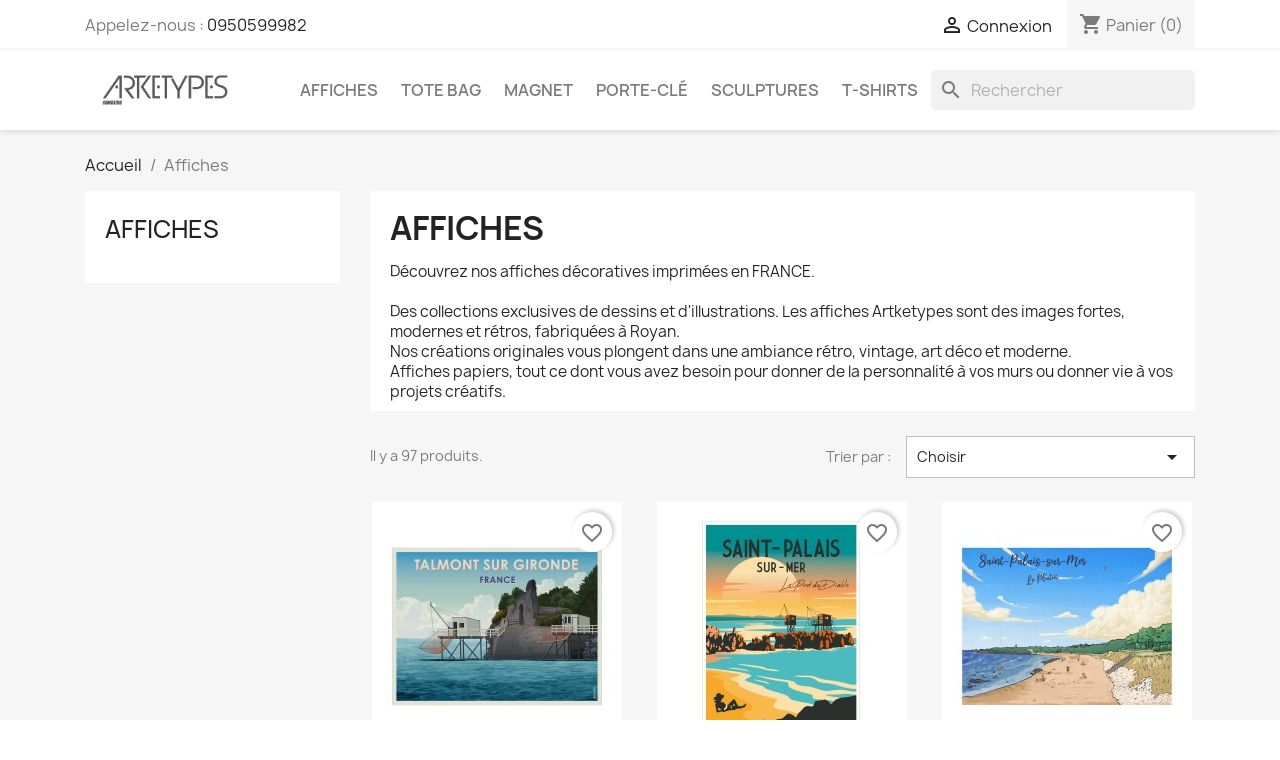

--- FILE ---
content_type: text/html; charset=utf-8
request_url: https://artketypes.com/10-affiches
body_size: 16160
content:
<!doctype html>
<html lang="fr-FR">

  <head>
    
      
  <meta charset="utf-8">


  <meta http-equiv="x-ua-compatible" content="ie=edge">



  <title>Affiches papier Artketypes</title>
  
    
  
  <meta name="description" content="Impression d&#039;affiches originales sur Royan et sa région.">
  <meta name="keywords" content="Affiches, Vintage, Royan, Cordouan, marché de royan, Phare de cordouan, créations">
        <link rel="canonical" href="https://artketypes.com/10-affiches">
    
      
  
  
    <script type="application/ld+json">
  {
    "@context": "https://schema.org",
    "@type": "Organization",
    "name" : "Artketypes - Affiches sur Royan et sa région",
    "url" : "https://artketypes.com/"
         ,"logo": {
        "@type": "ImageObject",
        "url":"https://artketypes.com/img/artketypes-affiches-sur-royan-et-sa-region-logo-1590939198.jpg"
      }
      }
</script>

<script type="application/ld+json">
  {
    "@context": "https://schema.org",
    "@type": "WebPage",
    "isPartOf": {
      "@type": "WebSite",
      "url":  "https://artketypes.com/",
      "name": "Artketypes - Affiches sur Royan et sa région"
    },
    "name": "Affiches papier Artketypes",
    "url":  "https://artketypes.com/10-affiches"
  }
</script>


  <script type="application/ld+json">
    {
      "@context": "https://schema.org",
      "@type": "BreadcrumbList",
      "itemListElement": [
                  {
            "@type": "ListItem",
            "position": 1,
            "name": "Accueil",
            "item": "https://artketypes.com/"
          },                  {
            "@type": "ListItem",
            "position": 2,
            "name": "Affiches",
            "item": "https://artketypes.com/10-affiches"
          }              ]
    }
  </script>
  
  
  
  <script type="application/ld+json">
  {
    "@context": "https://schema.org",
    "@type": "ItemList",
    "itemListElement": [
          {
        "@type": "ListItem",
        "position": 1,
        "name": "Carrelet de Talmont-sur-Gironde - Affiche de Charme Maritime",
        "url": "https://artketypes.com/affiches/255-192-carrelet-de-talmont-sur-gironde-affiche-de-charme-maritime.html#/19-dimension-30x40cm"
      },          {
        "@type": "ListItem",
        "position": 2,
        "name": "Plage du Pont du Diable à Saint-Palais-sur-Mer - Affiche Artistique",
        "url": "https://artketypes.com/affiches/254-190-plage-du-pont-du-diable-a-saint-palais-sur-mer-affiche-artistique.html#/19-dimension-30x40cm"
      },          {
        "@type": "ListItem",
        "position": 3,
        "name": "Le Platin à Saint-Palais-sur-Mer - Affiche de la Côte Atlantique",
        "url": "https://artketypes.com/affiches/253-188-le-platin-a-saint-palais-sur-mer-affiche-de-la-cote-atlantique.html#/19-dimension-30x40cm"
      },          {
        "@type": "ListItem",
        "position": 4,
        "name": "Plage du Bureau à Saint-Palais-sur-Mer",
        "url": "https://artketypes.com/affiches/252-186-plage-du-bureau-a-saint-palais-sur-mer.html#/19-dimension-30x40cm"
      },          {
        "@type": "ListItem",
        "position": 5,
        "name": "Coucher de Soleil sur Saint-Georges-de-Didonne - Affiche Bord de Mer",
        "url": "https://artketypes.com/affiches/251-184-coucher-de-soleil-sur-saint-georges-de-didonne-affiche-bord-de-mer.html#/19-dimension-30x40cm"
      },          {
        "@type": "ListItem",
        "position": 6,
        "name": "Royan Rétro - Boulevard Garnier des Années 60 - Affiche Art",
        "url": "https://artketypes.com/affiches/250-182-royan-retro-boulevard-garnier-des-annees-60-affiche-art.html#/19-dimension-30x40cm"
      },          {
        "@type": "ListItem",
        "position": 7,
        "name": "Pontaillac Réminiscence - Plage, Surf et Casino, Affiche Vintage",
        "url": "https://artketypes.com/affiches/249-180-pontaillac-reminiscence-plage-surf-et-casino-affiche-vintage.html#/19-dimension-30x40cm"
      },          {
        "@type": "ListItem",
        "position": 8,
        "name": "Rêverie équestre - Phare de la Coubre, Illustration Enfantine",
        "url": "https://artketypes.com/affiches/248-178-reverie-equestre-phare-de-la-coubre-illustration-enfantine.html#/19-dimension-30x40cm"
      },          {
        "@type": "ListItem",
        "position": 9,
        "name": "Phare de Cordouan - Affiche Urbaine Style Graffiti",
        "url": "https://artketypes.com/affiches/247-176-phare-de-cordouan-affiche-urbaine-style-graffiti.html#/19-dimension-30x40cm"
      },          {
        "@type": "ListItem",
        "position": 10,
        "name": "Palais des Congrès de Royan - Affiche d&#039;Architecture Moderne",
        "url": "https://artketypes.com/affiches/246-174-palais-des-congres-de-royan-affiche-d-architecture-moderne.html#/19-dimension-30x40cm"
      },          {
        "@type": "ListItem",
        "position": 11,
        "name": "Marché de Royan : Montage de Reconstruction - Affiche Historique",
        "url": "https://artketypes.com/affiches/245-172-marche-de-royan-montage-de-reconstruction-affiche-historique.html#/19-dimension-30x40cm"
      },          {
        "@type": "ListItem",
        "position": 12,
        "name": "Évasion Nature - Balade Vélo en Forêt de la Coubre",
        "url": "https://artketypes.com/affiches/244-170-evasion-nature-balade-velo-en-foret-de-la-coubre.html#/19-dimension-30x40cm"
      },          {
        "@type": "ListItem",
        "position": 13,
        "name": "Royan 1956 - Affiche d&#039;Art des Galeries Botton",
        "url": "https://artketypes.com/affiches/243-168-royan-1956-affiche-d-art-des-galeries-botton.html#/19-dimension-30x40cm"
      },          {
        "@type": "ListItem",
        "position": 14,
        "name": "Royan Élégance : Les Tentes de Plage et l&#039;Église Iconique",
        "url": "https://artketypes.com/affiches/241-166-royan-elegance-les-tentes-de-plage-et-l-eglise-iconique.html#/19-dimension-30x40cm"
      },          {
        "@type": "ListItem",
        "position": 15,
        "name": "Affiche - Villa Boomerang, Symbole des Années 50 à Royan",
        "url": "https://artketypes.com/affiches/240-164-affiche-villa-boomerang-symbole-des-annees-50-a-royan.html#/19-dimension-30x40cm"
      },          {
        "@type": "ListItem",
        "position": 16,
        "name": "La forêt de la Coubre en Méhari",
        "url": "https://artketypes.com/affiches/239-162-la-foret-de-la-coubre-en-mehari.html#/19-dimension-30x40cm"
      },          {
        "@type": "ListItem",
        "position": 17,
        "name": "Les Mouettes - Messagers du large sur les rivages charentais",
        "url": "https://artketypes.com/affiches/238-160-les-mouettes-messagers-du-large-sur-les-rivages-charentais.html#/19-dimension-30x40cm"
      },          {
        "@type": "ListItem",
        "position": 18,
        "name": "Affiche Royan - Construction du casino",
        "url": "https://artketypes.com/affiches/237-158-affiche-royan-construction-du-casino.html#/19-dimension-30x40cm"
      },          {
        "@type": "ListItem",
        "position": 19,
        "name": "Phare de La Coubre - Peinture",
        "url": "https://artketypes.com/affiches/236-156-phare-de-la-coubre-peinture.html#/19-dimension-30x40cm"
      },          {
        "@type": "ListItem",
        "position": 20,
        "name": "Affiche Phare de Cordouan peinture",
        "url": "https://artketypes.com/affiches/235-154-affiche-phare-de-cordouan-peinture.html#/19-dimension-30x40cm"
      },          {
        "@type": "ListItem",
        "position": 21,
        "name": "Affiche Royan - Front de mer",
        "url": "https://artketypes.com/affiches/234-152-affiche-royan-front-de-mer.html#/19-dimension-30x40cm"
      },          {
        "@type": "ListItem",
        "position": 22,
        "name": "La Tremblade - Ronce les bains",
        "url": "https://artketypes.com/affiches/233-150-la-tremblade-ronce-les-bains.html#/19-dimension-30x40cm"
      },          {
        "@type": "ListItem",
        "position": 23,
        "name": "Côte Atlantique - Les carrelets",
        "url": "https://artketypes.com/affiches/232-148-cote-atlantique-les-carrelets.html#/19-dimension-30x40cm"
      },          {
        "@type": "ListItem",
        "position": 24,
        "name": "Affiche Royan - Casino 70",
        "url": "https://artketypes.com/affiches/231-146-affiche-royan-casino-70.html#/19-dimension-30x40cm"
      }        ]
  }
</script>

  
  
    
                
                            
        <link rel="next" href="https://artketypes.com/10-affiches?page=2">  

  
    <meta property="og:title" content="Affiches papier Artketypes" />
    <meta property="og:description" content="Impression d&#039;affiches originales sur Royan et sa région." />
    <meta property="og:url" content="https://artketypes.com/10-affiches" />
    <meta property="og:site_name" content="Artketypes - Affiches sur Royan et sa région" />
    <meta property="og:type" content="website" />    



  <meta name="viewport" content="width=device-width, initial-scale=1">



  <link rel="icon" type="image/vnd.microsoft.icon" href="https://artketypes.com/img/favicon.ico?1590939379">
  <link rel="shortcut icon" type="image/x-icon" href="https://artketypes.com/img/favicon.ico?1590939379">



    <link rel="stylesheet" href="https://artketypes.com/themes/classic/assets/css/theme.css" type="text/css" media="all">
  <link rel="stylesheet" href="https://artketypes.com/modules/blockreassurance/views/dist/front.css" type="text/css" media="all">
  <link rel="stylesheet" href="https://artketypes.com/modules/ps_socialfollow/views/css/ps_socialfollow.css" type="text/css" media="all">
  <link rel="stylesheet" href="https://artketypes.com/modules/ps_searchbar/ps_searchbar.css" type="text/css" media="all">
  <link rel="stylesheet" href="https://artketypes.com/modules/paypal/views/css/paypal_fo.css" type="text/css" media="all">
  <link rel="stylesheet" href="https://artketypes.com/modules/ps_facetedsearch/views/dist/front.css" type="text/css" media="all">
  <link rel="stylesheet" href="https://artketypes.com/modules/productcomments/views/css/productcomments.css" type="text/css" media="all">
  <link rel="stylesheet" href="https://artketypes.com/js/jquery/ui/themes/base/minified/jquery-ui.min.css" type="text/css" media="all">
  <link rel="stylesheet" href="https://artketypes.com/js/jquery/ui/themes/base/minified/jquery.ui.theme.min.css" type="text/css" media="all">
  <link rel="stylesheet" href="https://artketypes.com/modules/blockwishlist/public/wishlist.css" type="text/css" media="all">
  <link rel="stylesheet" href="https://artketypes.com/modules/ps_imageslider/css/homeslider.css" type="text/css" media="all">




  

  <script type="text/javascript">
        var blockwishlistController = "https:\/\/artketypes.com\/module\/blockwishlist\/action";
        var prestashop = {"cart":{"products":[],"totals":{"total":{"type":"total","label":"Total","amount":0,"value":"0,00\u00a0\u20ac"},"total_including_tax":{"type":"total","label":"Total TTC\u00a0:","amount":0,"value":"0,00\u00a0\u20ac"},"total_excluding_tax":{"type":"total","label":"Total HT\u00a0:","amount":0,"value":"0,00\u00a0\u20ac"}},"subtotals":{"products":{"type":"products","label":"Sous-total","amount":0,"value":"0,00\u00a0\u20ac"},"discounts":null,"shipping":{"type":"shipping","label":"Livraison","amount":0,"value":""},"tax":null},"products_count":0,"summary_string":"0 articles","vouchers":{"allowed":0,"added":[]},"discounts":[],"minimalPurchase":8,"minimalPurchaseRequired":"Un montant total de 8,00\u00a0\u20ac HT minimum est requis pour valider votre commande. Le montant actuel de votre commande est de 0,00\u00a0\u20ac HT."},"currency":{"id":1,"name":"Euro","iso_code":"EUR","iso_code_num":"978","sign":"\u20ac"},"customer":{"lastname":null,"firstname":null,"email":null,"birthday":null,"newsletter":null,"newsletter_date_add":null,"optin":null,"website":null,"company":null,"siret":null,"ape":null,"is_logged":false,"gender":{"type":null,"name":null},"addresses":[]},"country":{"id_zone":9,"id_currency":0,"call_prefix":33,"iso_code":"FR","active":"1","contains_states":"0","need_identification_number":"0","need_zip_code":"1","zip_code_format":"NNNNN","display_tax_label":"0","name":"France","id":8},"language":{"name":"Fran\u00e7ais (French)","iso_code":"fr","locale":"fr-FR","language_code":"fr","active":"1","is_rtl":"0","date_format_lite":"d\/m\/Y","date_format_full":"d\/m\/Y H:i:s","id":1},"page":{"title":"","canonical":"https:\/\/artketypes.com\/10-affiches","meta":{"title":"Affiches papier Artketypes","description":"Impression d'affiches originales sur Royan et sa r\u00e9gion.","keywords":"Affiches, Vintage, Royan, Cordouan, march\u00e9 de royan, Phare de cordouan, cr\u00e9ations","robots":"index"},"page_name":"category","body_classes":{"lang-fr":true,"lang-rtl":false,"country-FR":true,"currency-EUR":true,"layout-left-column":true,"page-category":true,"tax-display-disabled":true,"page-customer-account":false,"category-id-10":true,"category-Affiches":true,"category-id-parent-2":true,"category-depth-level-2":true},"admin_notifications":[],"password-policy":{"feedbacks":{"0":"Tr\u00e8s faible","1":"Faible","2":"Moyenne","3":"Fort","4":"Tr\u00e8s fort","Straight rows of keys are easy to guess":"Les suites de touches sur le clavier sont faciles \u00e0 deviner","Short keyboard patterns are easy to guess":"Les mod\u00e8les courts sur le clavier sont faciles \u00e0 deviner.","Use a longer keyboard pattern with more turns":"Utilisez une combinaison de touches plus longue et plus complexe.","Repeats like \"aaa\" are easy to guess":"Les r\u00e9p\u00e9titions (ex. : \"aaa\") sont faciles \u00e0 deviner.","Repeats like \"abcabcabc\" are only slightly harder to guess than \"abc\"":"Les r\u00e9p\u00e9titions (ex. : \"abcabcabc\") sont seulement un peu plus difficiles \u00e0 deviner que \"abc\".","Sequences like abc or 6543 are easy to guess":"Les s\u00e9quences (ex. : abc ou 6543) sont faciles \u00e0 deviner.","Recent years are easy to guess":"Les ann\u00e9es r\u00e9centes sont faciles \u00e0 deviner.","Dates are often easy to guess":"Les dates sont souvent faciles \u00e0 deviner.","This is a top-10 common password":"Ce mot de passe figure parmi les 10 mots de passe les plus courants.","This is a top-100 common password":"Ce mot de passe figure parmi les 100 mots de passe les plus courants.","This is a very common password":"Ceci est un mot de passe tr\u00e8s courant.","This is similar to a commonly used password":"Ce mot de passe est similaire \u00e0 un mot de passe couramment utilis\u00e9.","A word by itself is easy to guess":"Un mot seul est facile \u00e0 deviner.","Names and surnames by themselves are easy to guess":"Les noms et les surnoms seuls sont faciles \u00e0 deviner.","Common names and surnames are easy to guess":"Les noms et les pr\u00e9noms courants sont faciles \u00e0 deviner.","Use a few words, avoid common phrases":"Utilisez quelques mots, \u00e9vitez les phrases courantes.","No need for symbols, digits, or uppercase letters":"Pas besoin de symboles, de chiffres ou de majuscules.","Avoid repeated words and characters":"\u00c9viter de r\u00e9p\u00e9ter les mots et les caract\u00e8res.","Avoid sequences":"\u00c9viter les s\u00e9quences.","Avoid recent years":"\u00c9vitez les ann\u00e9es r\u00e9centes.","Avoid years that are associated with you":"\u00c9vitez les ann\u00e9es qui vous sont associ\u00e9es.","Avoid dates and years that are associated with you":"\u00c9vitez les dates et les ann\u00e9es qui vous sont associ\u00e9es.","Capitalization doesn't help very much":"Les majuscules ne sont pas tr\u00e8s utiles.","All-uppercase is almost as easy to guess as all-lowercase":"Un mot de passe tout en majuscules est presque aussi facile \u00e0 deviner qu'un mot de passe tout en minuscules.","Reversed words aren't much harder to guess":"Les mots invers\u00e9s ne sont pas beaucoup plus difficiles \u00e0 deviner.","Predictable substitutions like '@' instead of 'a' don't help very much":"Les substitutions pr\u00e9visibles comme '\"@\" au lieu de \"a\" n'aident pas beaucoup.","Add another word or two. Uncommon words are better.":"Ajoutez un autre mot ou deux. Pr\u00e9f\u00e9rez les mots peu courants."}}},"shop":{"name":"Artketypes - Affiches sur Royan et sa r\u00e9gion","logo":"https:\/\/artketypes.com\/img\/artketypes-affiches-sur-royan-et-sa-region-logo-1590939198.jpg","stores_icon":"https:\/\/artketypes.com\/img\/logo_stores.png","favicon":"https:\/\/artketypes.com\/img\/favicon.ico"},"core_js_public_path":"\/themes\/","urls":{"base_url":"https:\/\/artketypes.com\/","current_url":"https:\/\/artketypes.com\/10-affiches","shop_domain_url":"https:\/\/artketypes.com","img_ps_url":"https:\/\/artketypes.com\/img\/","img_cat_url":"https:\/\/artketypes.com\/img\/c\/","img_lang_url":"https:\/\/artketypes.com\/img\/l\/","img_prod_url":"https:\/\/artketypes.com\/img\/p\/","img_manu_url":"https:\/\/artketypes.com\/img\/m\/","img_sup_url":"https:\/\/artketypes.com\/img\/su\/","img_ship_url":"https:\/\/artketypes.com\/img\/s\/","img_store_url":"https:\/\/artketypes.com\/img\/st\/","img_col_url":"https:\/\/artketypes.com\/img\/co\/","img_url":"https:\/\/artketypes.com\/themes\/classic\/assets\/img\/","css_url":"https:\/\/artketypes.com\/themes\/classic\/assets\/css\/","js_url":"https:\/\/artketypes.com\/themes\/classic\/assets\/js\/","pic_url":"https:\/\/artketypes.com\/upload\/","theme_assets":"https:\/\/artketypes.com\/themes\/classic\/assets\/","theme_dir":"https:\/\/artketypes.com\/themes\/classic\/","pages":{"address":"https:\/\/artketypes.com\/adresse","addresses":"https:\/\/artketypes.com\/adresses","authentication":"https:\/\/artketypes.com\/connexion","manufacturer":"https:\/\/artketypes.com\/marques","cart":"https:\/\/artketypes.com\/panier","category":"https:\/\/artketypes.com\/index.php?controller=category","cms":"https:\/\/artketypes.com\/index.php?controller=cms","contact":"https:\/\/artketypes.com\/nous-contacter","discount":"https:\/\/artketypes.com\/reduction","guest_tracking":"https:\/\/artketypes.com\/suivi-commande-invite","history":"https:\/\/artketypes.com\/historique-commandes","identity":"https:\/\/artketypes.com\/identite","index":"https:\/\/artketypes.com\/","my_account":"https:\/\/artketypes.com\/mon-compte","order_confirmation":"https:\/\/artketypes.com\/confirmation-commande","order_detail":"https:\/\/artketypes.com\/index.php?controller=order-detail","order_follow":"https:\/\/artketypes.com\/suivi-commande","order":"https:\/\/artketypes.com\/commande","order_return":"https:\/\/artketypes.com\/index.php?controller=order-return","order_slip":"https:\/\/artketypes.com\/avoirs","pagenotfound":"https:\/\/artketypes.com\/page-introuvable","password":"https:\/\/artketypes.com\/recuperation-mot-de-passe","pdf_invoice":"https:\/\/artketypes.com\/index.php?controller=pdf-invoice","pdf_order_return":"https:\/\/artketypes.com\/index.php?controller=pdf-order-return","pdf_order_slip":"https:\/\/artketypes.com\/index.php?controller=pdf-order-slip","prices_drop":"https:\/\/artketypes.com\/promotions","product":"https:\/\/artketypes.com\/index.php?controller=product","registration":"https:\/\/artketypes.com\/index.php?controller=registration","search":"https:\/\/artketypes.com\/recherche","sitemap":"https:\/\/artketypes.com\/plan du site","stores":"https:\/\/artketypes.com\/magasins","supplier":"https:\/\/artketypes.com\/fournisseur","new_products":"https:\/\/artketypes.com\/nouveaux-produits","brands":"https:\/\/artketypes.com\/marques","register":"https:\/\/artketypes.com\/index.php?controller=registration","order_login":"https:\/\/artketypes.com\/commande?login=1"},"alternative_langs":[],"actions":{"logout":"https:\/\/artketypes.com\/?mylogout="},"no_picture_image":{"bySize":{"small_default":{"url":"https:\/\/artketypes.com\/img\/p\/fr-default-small_default.jpg","width":98,"height":98},"cart_default":{"url":"https:\/\/artketypes.com\/img\/p\/fr-default-cart_default.jpg","width":125,"height":125},"home_default":{"url":"https:\/\/artketypes.com\/img\/p\/fr-default-home_default.jpg","width":250,"height":250},"medium_default":{"url":"https:\/\/artketypes.com\/img\/p\/fr-default-medium_default.jpg","width":452,"height":452},"large_default":{"url":"https:\/\/artketypes.com\/img\/p\/fr-default-large_default.jpg","width":800,"height":800}},"small":{"url":"https:\/\/artketypes.com\/img\/p\/fr-default-small_default.jpg","width":98,"height":98},"medium":{"url":"https:\/\/artketypes.com\/img\/p\/fr-default-home_default.jpg","width":250,"height":250},"large":{"url":"https:\/\/artketypes.com\/img\/p\/fr-default-large_default.jpg","width":800,"height":800},"legend":""}},"configuration":{"display_taxes_label":false,"display_prices_tax_incl":true,"is_catalog":false,"show_prices":true,"opt_in":{"partner":false},"quantity_discount":{"type":"discount","label":"Remise sur prix unitaire"},"voucher_enabled":0,"return_enabled":0},"field_required":[],"breadcrumb":{"links":[{"title":"Accueil","url":"https:\/\/artketypes.com\/"},{"title":"Affiches","url":"https:\/\/artketypes.com\/10-affiches"}],"count":2},"link":{"protocol_link":"https:\/\/","protocol_content":"https:\/\/"},"time":1768989136,"static_token":"1c4a8752864b7848d62d94acf6fb82b2","token":"97c5095e7ed2ef1c2ac320633e4dc055","debug":false};
        var productsAlreadyTagged = [];
        var psemailsubscription_subscription = "https:\/\/artketypes.com\/module\/ps_emailsubscription\/subscription";
        var psr_icon_color = "#F19D76";
        var removeFromWishlistUrl = "https:\/\/artketypes.com\/module\/blockwishlist\/action?action=deleteProductFromWishlist";
        var wishlistAddProductToCartUrl = "https:\/\/artketypes.com\/module\/blockwishlist\/action?action=addProductToCart";
        var wishlistUrl = "https:\/\/artketypes.com\/module\/blockwishlist\/view";
      </script>



  



    
  </head>

  <body id="category" class="lang-fr country-fr currency-eur layout-left-column page-category tax-display-disabled category-id-10 category-affiches category-id-parent-2 category-depth-level-2">

    
      
    

    <main>
      
              

      <header id="header">
        
          
  <div class="header-banner">
    
  </div>



  <nav class="header-nav">
    <div class="container">
      <div class="row">
        <div class="hidden-sm-down">
          <div class="col-md-5 col-xs-12">
            <div id="_desktop_contact_link">
  <div id="contact-link">
                Appelez-nous : <a href='tel:0950599982'>0950599982</a>
      </div>
</div>

          </div>
          <div class="col-md-7 right-nav">
              <div id="_desktop_user_info">
  <div class="user-info">
          <a
        href="https://artketypes.com/connexion?back=https%3A%2F%2Fartketypes.com%2F10-affiches"
        title="Identifiez-vous"
        rel="nofollow"
      >
        <i class="material-icons">&#xE7FF;</i>
        <span class="hidden-sm-down">Connexion</span>
      </a>
      </div>
</div>
<div id="_desktop_cart">
  <div class="blockcart cart-preview inactive" data-refresh-url="//artketypes.com/module/ps_shoppingcart/ajax">
    <div class="header">
              <i class="material-icons shopping-cart" aria-hidden="true">shopping_cart</i>
        <span class="hidden-sm-down">Panier</span>
        <span class="cart-products-count">(0)</span>
          </div>
  </div>
</div>

          </div>
        </div>
        <div class="hidden-md-up text-sm-center mobile">
          <div class="float-xs-left" id="menu-icon">
            <i class="material-icons d-inline">&#xE5D2;</i>
          </div>
          <div class="float-xs-right" id="_mobile_cart"></div>
          <div class="float-xs-right" id="_mobile_user_info"></div>
          <div class="top-logo" id="_mobile_logo"></div>
          <div class="clearfix"></div>
        </div>
      </div>
    </div>
  </nav>



  <div class="header-top">
    <div class="container">
       <div class="row">
        <div class="col-md-2 hidden-sm-down" id="_desktop_logo">
                                    
  <a href="https://artketypes.com/">
    <img
      class="logo img-fluid"
      src="https://artketypes.com/img/artketypes-affiches-sur-royan-et-sa-region-logo-1590939198.jpg"
      alt="Artketypes - Affiches sur Royan et sa région"
      width="834"
      height="167">
  </a>

                              </div>
        <div class="header-top-right col-md-10 col-sm-12 position-static">
          

<div class="menu js-top-menu position-static hidden-sm-down" id="_desktop_top_menu">
    
          <ul class="top-menu" id="top-menu" data-depth="0">
                    <li class="category current " id="category-10">
                          <a
                class="dropdown-item"
                href="https://artketypes.com/10-affiches" data-depth="0"
                              >
                                Affiches
              </a>
                          </li>
                    <li class="category" id="category-11">
                          <a
                class="dropdown-item"
                href="https://artketypes.com/11-tote-bag" data-depth="0"
                              >
                                Tote Bag
              </a>
                          </li>
                    <li class="category" id="category-12">
                          <a
                class="dropdown-item"
                href="https://artketypes.com/12-magnet" data-depth="0"
                              >
                                Magnet
              </a>
                          </li>
                    <li class="category" id="category-13">
                          <a
                class="dropdown-item"
                href="https://artketypes.com/13-porte-cle" data-depth="0"
                              >
                                Porte-clé
              </a>
                          </li>
                    <li class="link" id="lnk-sculptures">
                          <a
                class="dropdown-item"
                href="https://www.atelierh.fr/fr/" data-depth="0"
                 target="_blank"               >
                                Sculptures
              </a>
                          </li>
                    <li class="link" id="lnk-t-shirts">
                          <a
                class="dropdown-item"
                href="https://www.boutiquekko.com/" data-depth="0"
                 target="_blank"               >
                                T-shirts
              </a>
                          </li>
              </ul>
    
    <div class="clearfix"></div>
</div>
<div id="search_widget" class="search-widgets" data-search-controller-url="//artketypes.com/recherche">
  <form method="get" action="//artketypes.com/recherche">
    <input type="hidden" name="controller" value="search">
    <i class="material-icons search" aria-hidden="true">search</i>
    <input type="text" name="s" value="" placeholder="Rechercher" aria-label="Rechercher">
    <i class="material-icons clear" aria-hidden="true">clear</i>
  </form>
</div>

        </div>
      </div>
      <div id="mobile_top_menu_wrapper" class="row hidden-md-up" style="display:none;">
        <div class="js-top-menu mobile" id="_mobile_top_menu"></div>
        <div class="js-top-menu-bottom">
          <div id="_mobile_currency_selector"></div>
          <div id="_mobile_language_selector"></div>
          <div id="_mobile_contact_link"></div>
        </div>
      </div>
    </div>
  </div>
  

        
      </header>

      <section id="wrapper">
        
          
<aside id="notifications">
  <div class="notifications-container container">
    
    
    
      </div>
</aside>
        

        
        <div class="container">
          
            <nav data-depth="2" class="breadcrumb">
  <ol>
    
              
          <li>
                          <a href="https://artketypes.com/"><span>Accueil</span></a>
                      </li>
        
              
          <li>
                          <span>Affiches</span>
                      </li>
        
          
  </ol>
</nav>
          

          <div class="row">
            
              <div id="left-column" class="col-xs-12 col-md-4 col-lg-3">
                                  

<div class="block-categories">
  <ul class="category-top-menu">
    <li><a class="text-uppercase h6" href="https://artketypes.com/10-affiches">Affiches</a></li>
      </ul>
</div>
<div id="search_filters_wrapper" class="hidden-sm-down">
  <div id="search_filter_controls" class="hidden-md-up">
      <span id="_mobile_search_filters_clear_all"></span>
      <button class="btn btn-secondary ok">
        <i class="material-icons rtl-no-flip">&#xE876;</i>
        ok
      </button>
  </div>
  
</div>

                              </div>
            

            
  <div id="content-wrapper" class="js-content-wrapper left-column col-xs-12 col-md-8 col-lg-9">
    
    
  <section id="main">

    
    <div id="js-product-list-header">
            <div class="block-category card card-block">
            <h1 class="h1">Affiches</h1>
            <div class="block-category-inner">
                                    <div id="category-description" class="text-muted"><p>Découvrez nos affiches décoratives imprimées en FRANCE.</p>
<p>Des collections exclusives de dessins et d'illustrations. Les affiches Artketypes sont des images fortes, modernes et rétros, fabriquées à Royan.</p>
<p>Nos créations originales vous plongent dans une ambiance rétro, vintage, art déco et moderne.</p>
<p>Affiches papiers, tout ce dont vous avez besoin pour donner de la personnalité à vos murs ou donner vie à vos projets créatifs.</p></div>
                                            </div>
        </div>
    </div>


    
          
    
    

    <section id="products">
      
        
          <div id="js-product-list-top" class="row products-selection">
  <div class="col-lg-5 hidden-sm-down total-products">
          <p>Il y a 97 produits.</p>
      </div>
  <div class="col-lg-7">
    <div class="row sort-by-row">
      
        <span class="col-sm-3 col-md-5 hidden-sm-down sort-by">Trier par :</span>
<div class="col-xs-12 col-sm-12 col-md-9 products-sort-order dropdown">
  <button
    class="btn-unstyle select-title"
    rel="nofollow"
    data-toggle="dropdown"
    aria-label="Trier par sélection "
    aria-haspopup="true"
    aria-expanded="false">
    Choisir    <i class="material-icons float-xs-right">&#xE5C5;</i>
  </button>
  <div class="dropdown-menu">
          <a
        rel="nofollow"
        href="https://artketypes.com/10-affiches?order=product.sales.desc"
        class="select-list js-search-link"
      >
        Ventes, ordre décroissant
      </a>
          <a
        rel="nofollow"
        href="https://artketypes.com/10-affiches?order=product.position.asc"
        class="select-list js-search-link"
      >
        Pertinence
      </a>
          <a
        rel="nofollow"
        href="https://artketypes.com/10-affiches?order=product.name.asc"
        class="select-list js-search-link"
      >
        Nom, A à Z
      </a>
          <a
        rel="nofollow"
        href="https://artketypes.com/10-affiches?order=product.name.desc"
        class="select-list js-search-link"
      >
        Nom, Z à A
      </a>
          <a
        rel="nofollow"
        href="https://artketypes.com/10-affiches?order=product.price.asc"
        class="select-list js-search-link"
      >
        Prix, croissant
      </a>
          <a
        rel="nofollow"
        href="https://artketypes.com/10-affiches?order=product.price.desc"
        class="select-list js-search-link"
      >
        Prix, décroissant
      </a>
          <a
        rel="nofollow"
        href="https://artketypes.com/10-affiches?order=product.reference.asc"
        class="select-list js-search-link"
      >
        Reference, A to Z
      </a>
          <a
        rel="nofollow"
        href="https://artketypes.com/10-affiches?order=product.reference.desc"
        class="select-list js-search-link"
      >
        Reference, Z to A
      </a>
      </div>
</div>
      
          </div>
  </div>
  <div class="col-sm-12 hidden-md-up text-sm-center showing">
    Affichage 1-24 de 97 article(s)
  </div>
</div>
        

        
          <div class="hidden-sm-down">
            <section id="js-active-search-filters" class="hide">
  
    <p class="h6 hidden-xs-up">Filtres actifs</p>
  

  </section>

          </div>
        

        
          <div id="js-product-list">
  
<div class="products row">
            
<div class="js-product product col-xs-12 col-sm-6 col-xl-4">
  <article class="product-miniature js-product-miniature" data-id-product="255" data-id-product-attribute="192">
    <div class="thumbnail-container">
      <div class="thumbnail-top">
        
                      <a href="https://artketypes.com/affiches/255-192-carrelet-de-talmont-sur-gironde-affiche-de-charme-maritime.html#/19-dimension-30x40cm" class="thumbnail product-thumbnail">
              <picture>
                                                <img
                  src="https://artketypes.com/967-home_default/carrelet-de-talmont-sur-gironde-affiche-de-charme-maritime.jpg"
                  alt="Affiche Artistique Talmont-sur-Gironde Carrelet - Paysage Maritime Français"
                  loading="lazy"
                  data-full-size-image-url="https://artketypes.com/967-large_default/carrelet-de-talmont-sur-gironde-affiche-de-charme-maritime.jpg"
                  width="250"
                  height="250"
                />
              </picture>
            </a>
                  

        <div class="highlighted-informations no-variants">
          
            <a class="quick-view js-quick-view" href="#" data-link-action="quickview">
              <i class="material-icons search">&#xE8B6;</i> Aperçu rapide
            </a>
          

          
                      
        </div>
      </div>

      <div class="product-description">
        
                      <h2 class="h3 product-title"><a href="https://artketypes.com/affiches/255-192-carrelet-de-talmont-sur-gironde-affiche-de-charme-maritime.html#/19-dimension-30x40cm" content="https://artketypes.com/affiches/255-192-carrelet-de-talmont-sur-gironde-affiche-de-charme-maritime.html#/19-dimension-30x40cm">Carrelet de...</a></h2>
                  

        
                      <div class="product-price-and-shipping">
              
              

              <span class="price" aria-label="Prix">
                                                  12,90 €
                              </span>

              

              
            </div>
                  

        
          
<div class="product-list-reviews" data-id="255" data-url="https://artketypes.com/module/productcomments/CommentGrade">
  <div class="grade-stars small-stars"></div>
  <div class="comments-nb"></div>
</div>

        
      </div>

      
    <ul class="product-flags js-product-flags">
            </ul>

    </div>
  </article>
</div>

            
<div class="js-product product col-xs-12 col-sm-6 col-xl-4">
  <article class="product-miniature js-product-miniature" data-id-product="254" data-id-product-attribute="190">
    <div class="thumbnail-container">
      <div class="thumbnail-top">
        
                      <a href="https://artketypes.com/affiches/254-190-plage-du-pont-du-diable-a-saint-palais-sur-mer-affiche-artistique.html#/19-dimension-30x40cm" class="thumbnail product-thumbnail">
              <picture>
                                                <img
                  src="https://artketypes.com/959-home_default/plage-du-pont-du-diable-a-saint-palais-sur-mer-affiche-artistique.jpg"
                  alt="Affiche de la Plage du Pont du Diable Saint-Palais-sur-Mer - Côte Atlantique"
                  loading="lazy"
                  data-full-size-image-url="https://artketypes.com/959-large_default/plage-du-pont-du-diable-a-saint-palais-sur-mer-affiche-artistique.jpg"
                  width="250"
                  height="250"
                />
              </picture>
            </a>
                  

        <div class="highlighted-informations no-variants">
          
            <a class="quick-view js-quick-view" href="#" data-link-action="quickview">
              <i class="material-icons search">&#xE8B6;</i> Aperçu rapide
            </a>
          

          
                      
        </div>
      </div>

      <div class="product-description">
        
                      <h2 class="h3 product-title"><a href="https://artketypes.com/affiches/254-190-plage-du-pont-du-diable-a-saint-palais-sur-mer-affiche-artistique.html#/19-dimension-30x40cm" content="https://artketypes.com/affiches/254-190-plage-du-pont-du-diable-a-saint-palais-sur-mer-affiche-artistique.html#/19-dimension-30x40cm">Plage du Pont du Diable à...</a></h2>
                  

        
                      <div class="product-price-and-shipping">
              
              

              <span class="price" aria-label="Prix">
                                                  12,90 €
                              </span>

              

              
            </div>
                  

        
          
<div class="product-list-reviews" data-id="254" data-url="https://artketypes.com/module/productcomments/CommentGrade">
  <div class="grade-stars small-stars"></div>
  <div class="comments-nb"></div>
</div>

        
      </div>

      
    <ul class="product-flags js-product-flags">
            </ul>

    </div>
  </article>
</div>

            
<div class="js-product product col-xs-12 col-sm-6 col-xl-4">
  <article class="product-miniature js-product-miniature" data-id-product="253" data-id-product-attribute="188">
    <div class="thumbnail-container">
      <div class="thumbnail-top">
        
                      <a href="https://artketypes.com/affiches/253-188-le-platin-a-saint-palais-sur-mer-affiche-de-la-cote-atlantique.html#/19-dimension-30x40cm" class="thumbnail product-thumbnail">
              <picture>
                                                <img
                  src="https://artketypes.com/953-home_default/le-platin-a-saint-palais-sur-mer-affiche-de-la-cote-atlantique.jpg"
                  alt="Affiche Plage Le Platin Saint-Palais-sur-Mer - Décor Mural Serein"
                  loading="lazy"
                  data-full-size-image-url="https://artketypes.com/953-large_default/le-platin-a-saint-palais-sur-mer-affiche-de-la-cote-atlantique.jpg"
                  width="250"
                  height="250"
                />
              </picture>
            </a>
                  

        <div class="highlighted-informations no-variants">
          
            <a class="quick-view js-quick-view" href="#" data-link-action="quickview">
              <i class="material-icons search">&#xE8B6;</i> Aperçu rapide
            </a>
          

          
                      
        </div>
      </div>

      <div class="product-description">
        
                      <h2 class="h3 product-title"><a href="https://artketypes.com/affiches/253-188-le-platin-a-saint-palais-sur-mer-affiche-de-la-cote-atlantique.html#/19-dimension-30x40cm" content="https://artketypes.com/affiches/253-188-le-platin-a-saint-palais-sur-mer-affiche-de-la-cote-atlantique.html#/19-dimension-30x40cm">Le Platin à...</a></h2>
                  

        
                      <div class="product-price-and-shipping">
              
              

              <span class="price" aria-label="Prix">
                                                  12,90 €
                              </span>

              

              
            </div>
                  

        
          
<div class="product-list-reviews" data-id="253" data-url="https://artketypes.com/module/productcomments/CommentGrade">
  <div class="grade-stars small-stars"></div>
  <div class="comments-nb"></div>
</div>

        
      </div>

      
    <ul class="product-flags js-product-flags">
            </ul>

    </div>
  </article>
</div>

            
<div class="js-product product col-xs-12 col-sm-6 col-xl-4">
  <article class="product-miniature js-product-miniature" data-id-product="252" data-id-product-attribute="186">
    <div class="thumbnail-container">
      <div class="thumbnail-top">
        
                      <a href="https://artketypes.com/affiches/252-186-plage-du-bureau-a-saint-palais-sur-mer.html#/19-dimension-30x40cm" class="thumbnail product-thumbnail">
              <picture>
                                                <img
                  src="https://artketypes.com/947-home_default/plage-du-bureau-a-saint-palais-sur-mer.jpg"
                  alt="Affiche Décorative Saint-Palais-sur-Mer - Plage du Bureau - Charme Atlantique"
                  loading="lazy"
                  data-full-size-image-url="https://artketypes.com/947-large_default/plage-du-bureau-a-saint-palais-sur-mer.jpg"
                  width="250"
                  height="250"
                />
              </picture>
            </a>
                  

        <div class="highlighted-informations no-variants">
          
            <a class="quick-view js-quick-view" href="#" data-link-action="quickview">
              <i class="material-icons search">&#xE8B6;</i> Aperçu rapide
            </a>
          

          
                      
        </div>
      </div>

      <div class="product-description">
        
                      <h2 class="h3 product-title"><a href="https://artketypes.com/affiches/252-186-plage-du-bureau-a-saint-palais-sur-mer.html#/19-dimension-30x40cm" content="https://artketypes.com/affiches/252-186-plage-du-bureau-a-saint-palais-sur-mer.html#/19-dimension-30x40cm">Plage du Bureau à...</a></h2>
                  

        
                      <div class="product-price-and-shipping">
              
              

              <span class="price" aria-label="Prix">
                                                  12,90 €
                              </span>

              

              
            </div>
                  

        
          
<div class="product-list-reviews" data-id="252" data-url="https://artketypes.com/module/productcomments/CommentGrade">
  <div class="grade-stars small-stars"></div>
  <div class="comments-nb"></div>
</div>

        
      </div>

      
    <ul class="product-flags js-product-flags">
            </ul>

    </div>
  </article>
</div>

            
<div class="js-product product col-xs-12 col-sm-6 col-xl-4">
  <article class="product-miniature js-product-miniature" data-id-product="251" data-id-product-attribute="184">
    <div class="thumbnail-container">
      <div class="thumbnail-top">
        
                      <a href="https://artketypes.com/affiches/251-184-coucher-de-soleil-sur-saint-georges-de-didonne-affiche-bord-de-mer.html#/19-dimension-30x40cm" class="thumbnail product-thumbnail">
              <picture>
                                                <img
                  src="https://artketypes.com/939-home_default/coucher-de-soleil-sur-saint-georges-de-didonne-affiche-bord-de-mer.jpg"
                  alt="Affiche du Port de Saint-Georges-de-Didonne - Coucher de Soleil Idyllique"
                  loading="lazy"
                  data-full-size-image-url="https://artketypes.com/939-large_default/coucher-de-soleil-sur-saint-georges-de-didonne-affiche-bord-de-mer.jpg"
                  width="250"
                  height="250"
                />
              </picture>
            </a>
                  

        <div class="highlighted-informations no-variants">
          
            <a class="quick-view js-quick-view" href="#" data-link-action="quickview">
              <i class="material-icons search">&#xE8B6;</i> Aperçu rapide
            </a>
          

          
                      
        </div>
      </div>

      <div class="product-description">
        
                      <h2 class="h3 product-title"><a href="https://artketypes.com/affiches/251-184-coucher-de-soleil-sur-saint-georges-de-didonne-affiche-bord-de-mer.html#/19-dimension-30x40cm" content="https://artketypes.com/affiches/251-184-coucher-de-soleil-sur-saint-georges-de-didonne-affiche-bord-de-mer.html#/19-dimension-30x40cm">Coucher de Soleil sur...</a></h2>
                  

        
                      <div class="product-price-and-shipping">
              
              

              <span class="price" aria-label="Prix">
                                                  12,90 €
                              </span>

              

              
            </div>
                  

        
          
<div class="product-list-reviews" data-id="251" data-url="https://artketypes.com/module/productcomments/CommentGrade">
  <div class="grade-stars small-stars"></div>
  <div class="comments-nb"></div>
</div>

        
      </div>

      
    <ul class="product-flags js-product-flags">
            </ul>

    </div>
  </article>
</div>

            
<div class="js-product product col-xs-12 col-sm-6 col-xl-4">
  <article class="product-miniature js-product-miniature" data-id-product="250" data-id-product-attribute="182">
    <div class="thumbnail-container">
      <div class="thumbnail-top">
        
                      <a href="https://artketypes.com/affiches/250-182-royan-retro-boulevard-garnier-des-annees-60-affiche-art.html#/19-dimension-30x40cm" class="thumbnail product-thumbnail">
              <picture>
                                                <img
                  src="https://artketypes.com/931-home_default/royan-retro-boulevard-garnier-des-annees-60-affiche-art.jpg"
                  alt="Affiche Vintage Royan Années 60 - Boulevard Garnier - Déco Rétro"
                  loading="lazy"
                  data-full-size-image-url="https://artketypes.com/931-large_default/royan-retro-boulevard-garnier-des-annees-60-affiche-art.jpg"
                  width="250"
                  height="250"
                />
              </picture>
            </a>
                  

        <div class="highlighted-informations no-variants">
          
            <a class="quick-view js-quick-view" href="#" data-link-action="quickview">
              <i class="material-icons search">&#xE8B6;</i> Aperçu rapide
            </a>
          

          
                      
        </div>
      </div>

      <div class="product-description">
        
                      <h2 class="h3 product-title"><a href="https://artketypes.com/affiches/250-182-royan-retro-boulevard-garnier-des-annees-60-affiche-art.html#/19-dimension-30x40cm" content="https://artketypes.com/affiches/250-182-royan-retro-boulevard-garnier-des-annees-60-affiche-art.html#/19-dimension-30x40cm">Royan Rétro - Boulevard...</a></h2>
                  

        
                      <div class="product-price-and-shipping">
              
              

              <span class="price" aria-label="Prix">
                                                  12,90 €
                              </span>

              

              
            </div>
                  

        
          
<div class="product-list-reviews" data-id="250" data-url="https://artketypes.com/module/productcomments/CommentGrade">
  <div class="grade-stars small-stars"></div>
  <div class="comments-nb"></div>
</div>

        
      </div>

      
    <ul class="product-flags js-product-flags">
            </ul>

    </div>
  </article>
</div>

            
<div class="js-product product col-xs-12 col-sm-6 col-xl-4">
  <article class="product-miniature js-product-miniature" data-id-product="249" data-id-product-attribute="180">
    <div class="thumbnail-container">
      <div class="thumbnail-top">
        
                      <a href="https://artketypes.com/affiches/249-180-pontaillac-reminiscence-plage-surf-et-casino-affiche-vintage.html#/19-dimension-30x40cm" class="thumbnail product-thumbnail">
              <picture>
                                                <img
                  src="https://artketypes.com/923-home_default/pontaillac-reminiscence-plage-surf-et-casino-affiche-vintage.jpg"
                  alt="Affiche Vintage Royan Pontaillac - Casino et Plage - Art Mural Élégant"
                  loading="lazy"
                  data-full-size-image-url="https://artketypes.com/923-large_default/pontaillac-reminiscence-plage-surf-et-casino-affiche-vintage.jpg"
                  width="250"
                  height="250"
                />
              </picture>
            </a>
                  

        <div class="highlighted-informations no-variants">
          
            <a class="quick-view js-quick-view" href="#" data-link-action="quickview">
              <i class="material-icons search">&#xE8B6;</i> Aperçu rapide
            </a>
          

          
                      
        </div>
      </div>

      <div class="product-description">
        
                      <h2 class="h3 product-title"><a href="https://artketypes.com/affiches/249-180-pontaillac-reminiscence-plage-surf-et-casino-affiche-vintage.html#/19-dimension-30x40cm" content="https://artketypes.com/affiches/249-180-pontaillac-reminiscence-plage-surf-et-casino-affiche-vintage.html#/19-dimension-30x40cm">Pontaillac Réminiscence -...</a></h2>
                  

        
                      <div class="product-price-and-shipping">
              
              

              <span class="price" aria-label="Prix">
                                                  12,90 €
                              </span>

              

              
            </div>
                  

        
          
<div class="product-list-reviews" data-id="249" data-url="https://artketypes.com/module/productcomments/CommentGrade">
  <div class="grade-stars small-stars"></div>
  <div class="comments-nb"></div>
</div>

        
      </div>

      
    <ul class="product-flags js-product-flags">
            </ul>

    </div>
  </article>
</div>

            
<div class="js-product product col-xs-12 col-sm-6 col-xl-4">
  <article class="product-miniature js-product-miniature" data-id-product="248" data-id-product-attribute="178">
    <div class="thumbnail-container">
      <div class="thumbnail-top">
        
                      <a href="https://artketypes.com/affiches/248-178-reverie-equestre-phare-de-la-coubre-illustration-enfantine.html#/19-dimension-30x40cm" class="thumbnail product-thumbnail">
              <picture>
                                                <img
                  src="https://artketypes.com/916-home_default/reverie-equestre-phare-de-la-coubre-illustration-enfantine.jpg"
                  alt="Affiche Illustration Enfantine Phare de la Coubre - Art Mural Poétique"
                  loading="lazy"
                  data-full-size-image-url="https://artketypes.com/916-large_default/reverie-equestre-phare-de-la-coubre-illustration-enfantine.jpg"
                  width="250"
                  height="250"
                />
              </picture>
            </a>
                  

        <div class="highlighted-informations no-variants">
          
            <a class="quick-view js-quick-view" href="#" data-link-action="quickview">
              <i class="material-icons search">&#xE8B6;</i> Aperçu rapide
            </a>
          

          
                      
        </div>
      </div>

      <div class="product-description">
        
                      <h2 class="h3 product-title"><a href="https://artketypes.com/affiches/248-178-reverie-equestre-phare-de-la-coubre-illustration-enfantine.html#/19-dimension-30x40cm" content="https://artketypes.com/affiches/248-178-reverie-equestre-phare-de-la-coubre-illustration-enfantine.html#/19-dimension-30x40cm">Rêverie équestre - Phare de...</a></h2>
                  

        
                      <div class="product-price-and-shipping">
              
              

              <span class="price" aria-label="Prix">
                                                  12,90 €
                              </span>

              

              
            </div>
                  

        
          
<div class="product-list-reviews" data-id="248" data-url="https://artketypes.com/module/productcomments/CommentGrade">
  <div class="grade-stars small-stars"></div>
  <div class="comments-nb"></div>
</div>

        
      </div>

      
    <ul class="product-flags js-product-flags">
            </ul>

    </div>
  </article>
</div>

            
<div class="js-product product col-xs-12 col-sm-6 col-xl-4">
  <article class="product-miniature js-product-miniature" data-id-product="247" data-id-product-attribute="176">
    <div class="thumbnail-container">
      <div class="thumbnail-top">
        
                      <a href="https://artketypes.com/affiches/247-176-phare-de-cordouan-affiche-urbaine-style-graffiti.html#/19-dimension-30x40cm" class="thumbnail product-thumbnail">
              <picture>
                                                <img
                  src="https://artketypes.com/910-home_default/phare-de-cordouan-affiche-urbaine-style-graffiti.jpg"
                  alt="Art Mural Phare de Cordouan - Style Graffiti Moderne - Affiche Design"
                  loading="lazy"
                  data-full-size-image-url="https://artketypes.com/910-large_default/phare-de-cordouan-affiche-urbaine-style-graffiti.jpg"
                  width="250"
                  height="250"
                />
              </picture>
            </a>
                  

        <div class="highlighted-informations no-variants">
          
            <a class="quick-view js-quick-view" href="#" data-link-action="quickview">
              <i class="material-icons search">&#xE8B6;</i> Aperçu rapide
            </a>
          

          
                      
        </div>
      </div>

      <div class="product-description">
        
                      <h2 class="h3 product-title"><a href="https://artketypes.com/affiches/247-176-phare-de-cordouan-affiche-urbaine-style-graffiti.html#/19-dimension-30x40cm" content="https://artketypes.com/affiches/247-176-phare-de-cordouan-affiche-urbaine-style-graffiti.html#/19-dimension-30x40cm">Phare de Cordouan - Affiche...</a></h2>
                  

        
                      <div class="product-price-and-shipping">
              
              

              <span class="price" aria-label="Prix">
                                                  12,90 €
                              </span>

              

              
            </div>
                  

        
          
<div class="product-list-reviews" data-id="247" data-url="https://artketypes.com/module/productcomments/CommentGrade">
  <div class="grade-stars small-stars"></div>
  <div class="comments-nb"></div>
</div>

        
      </div>

      
    <ul class="product-flags js-product-flags">
            </ul>

    </div>
  </article>
</div>

            
<div class="js-product product col-xs-12 col-sm-6 col-xl-4">
  <article class="product-miniature js-product-miniature" data-id-product="246" data-id-product-attribute="174">
    <div class="thumbnail-container">
      <div class="thumbnail-top">
        
                      <a href="https://artketypes.com/affiches/246-174-palais-des-congres-de-royan-affiche-d-architecture-moderne.html#/19-dimension-30x40cm" class="thumbnail product-thumbnail">
              <picture>
                                                <img
                  src="https://artketypes.com/900-home_default/palais-des-congres-de-royan-affiche-d-architecture-moderne.jpg"
                  alt="Affiche Art Moderne Palais des Congrès Royan - Rénovation Historique"
                  loading="lazy"
                  data-full-size-image-url="https://artketypes.com/900-large_default/palais-des-congres-de-royan-affiche-d-architecture-moderne.jpg"
                  width="250"
                  height="250"
                />
              </picture>
            </a>
                  

        <div class="highlighted-informations no-variants">
          
            <a class="quick-view js-quick-view" href="#" data-link-action="quickview">
              <i class="material-icons search">&#xE8B6;</i> Aperçu rapide
            </a>
          

          
                      
        </div>
      </div>

      <div class="product-description">
        
                      <h2 class="h3 product-title"><a href="https://artketypes.com/affiches/246-174-palais-des-congres-de-royan-affiche-d-architecture-moderne.html#/19-dimension-30x40cm" content="https://artketypes.com/affiches/246-174-palais-des-congres-de-royan-affiche-d-architecture-moderne.html#/19-dimension-30x40cm">Palais des Congrès de Royan...</a></h2>
                  

        
                      <div class="product-price-and-shipping">
              
              

              <span class="price" aria-label="Prix">
                                                  12,90 €
                              </span>

              

              
            </div>
                  

        
          
<div class="product-list-reviews" data-id="246" data-url="https://artketypes.com/module/productcomments/CommentGrade">
  <div class="grade-stars small-stars"></div>
  <div class="comments-nb"></div>
</div>

        
      </div>

      
    <ul class="product-flags js-product-flags">
            </ul>

    </div>
  </article>
</div>

            
<div class="js-product product col-xs-12 col-sm-6 col-xl-4">
  <article class="product-miniature js-product-miniature" data-id-product="245" data-id-product-attribute="172">
    <div class="thumbnail-container">
      <div class="thumbnail-top">
        
                      <a href="https://artketypes.com/affiches/245-172-marche-de-royan-montage-de-reconstruction-affiche-historique.html#/19-dimension-30x40cm" class="thumbnail product-thumbnail">
              <picture>
                                                <img
                  src="https://artketypes.com/894-home_default/marche-de-royan-montage-de-reconstruction-affiche-historique.jpg"
                  alt="Affiche Reconstruction Marché Couvert Royan 1955 - Art Historique"
                  loading="lazy"
                  data-full-size-image-url="https://artketypes.com/894-large_default/marche-de-royan-montage-de-reconstruction-affiche-historique.jpg"
                  width="250"
                  height="250"
                />
              </picture>
            </a>
                  

        <div class="highlighted-informations no-variants">
          
            <a class="quick-view js-quick-view" href="#" data-link-action="quickview">
              <i class="material-icons search">&#xE8B6;</i> Aperçu rapide
            </a>
          

          
                      
        </div>
      </div>

      <div class="product-description">
        
                      <h2 class="h3 product-title"><a href="https://artketypes.com/affiches/245-172-marche-de-royan-montage-de-reconstruction-affiche-historique.html#/19-dimension-30x40cm" content="https://artketypes.com/affiches/245-172-marche-de-royan-montage-de-reconstruction-affiche-historique.html#/19-dimension-30x40cm">Marché de Royan : Montage...</a></h2>
                  

        
                      <div class="product-price-and-shipping">
              
              

              <span class="price" aria-label="Prix">
                                                  12,90 €
                              </span>

              

              
            </div>
                  

        
          
<div class="product-list-reviews" data-id="245" data-url="https://artketypes.com/module/productcomments/CommentGrade">
  <div class="grade-stars small-stars"></div>
  <div class="comments-nb"></div>
</div>

        
      </div>

      
    <ul class="product-flags js-product-flags">
            </ul>

    </div>
  </article>
</div>

            
<div class="js-product product col-xs-12 col-sm-6 col-xl-4">
  <article class="product-miniature js-product-miniature" data-id-product="244" data-id-product-attribute="170">
    <div class="thumbnail-container">
      <div class="thumbnail-top">
        
                      <a href="https://artketypes.com/affiches/244-170-evasion-nature-balade-velo-en-foret-de-la-coubre.html#/19-dimension-30x40cm" class="thumbnail product-thumbnail">
              <picture>
                                                <img
                  src="https://artketypes.com/884-home_default/evasion-nature-balade-velo-en-foret-de-la-coubre.jpg"
                  alt="Affiche Forêt de la Coubre - Balade à Vélo - Art Nature Royan"
                  loading="lazy"
                  data-full-size-image-url="https://artketypes.com/884-large_default/evasion-nature-balade-velo-en-foret-de-la-coubre.jpg"
                  width="250"
                  height="250"
                />
              </picture>
            </a>
                  

        <div class="highlighted-informations no-variants">
          
            <a class="quick-view js-quick-view" href="#" data-link-action="quickview">
              <i class="material-icons search">&#xE8B6;</i> Aperçu rapide
            </a>
          

          
                      
        </div>
      </div>

      <div class="product-description">
        
                      <h2 class="h3 product-title"><a href="https://artketypes.com/affiches/244-170-evasion-nature-balade-velo-en-foret-de-la-coubre.html#/19-dimension-30x40cm" content="https://artketypes.com/affiches/244-170-evasion-nature-balade-velo-en-foret-de-la-coubre.html#/19-dimension-30x40cm">Évasion Nature - Balade...</a></h2>
                  

        
                      <div class="product-price-and-shipping">
              
              

              <span class="price" aria-label="Prix">
                                                  12,90 €
                              </span>

              

              
            </div>
                  

        
          
<div class="product-list-reviews" data-id="244" data-url="https://artketypes.com/module/productcomments/CommentGrade">
  <div class="grade-stars small-stars"></div>
  <div class="comments-nb"></div>
</div>

        
      </div>

      
    <ul class="product-flags js-product-flags">
            </ul>

    </div>
  </article>
</div>

            
<div class="js-product product col-xs-12 col-sm-6 col-xl-4">
  <article class="product-miniature js-product-miniature" data-id-product="243" data-id-product-attribute="168">
    <div class="thumbnail-container">
      <div class="thumbnail-top">
        
                      <a href="https://artketypes.com/affiches/243-168-royan-1956-affiche-d-art-des-galeries-botton.html#/19-dimension-30x40cm" class="thumbnail product-thumbnail">
              <picture>
                                                <img
                  src="https://artketypes.com/876-home_default/royan-1956-affiche-d-art-des-galeries-botton.jpg"
                  alt="Affiche Vintage Royan Galeries Botton - Art Mural Moderne de 1956"
                  loading="lazy"
                  data-full-size-image-url="https://artketypes.com/876-large_default/royan-1956-affiche-d-art-des-galeries-botton.jpg"
                  width="250"
                  height="250"
                />
              </picture>
            </a>
                  

        <div class="highlighted-informations no-variants">
          
            <a class="quick-view js-quick-view" href="#" data-link-action="quickview">
              <i class="material-icons search">&#xE8B6;</i> Aperçu rapide
            </a>
          

          
                      
        </div>
      </div>

      <div class="product-description">
        
                      <h2 class="h3 product-title"><a href="https://artketypes.com/affiches/243-168-royan-1956-affiche-d-art-des-galeries-botton.html#/19-dimension-30x40cm" content="https://artketypes.com/affiches/243-168-royan-1956-affiche-d-art-des-galeries-botton.html#/19-dimension-30x40cm">Royan 1956 - Affiche d&#039;Art...</a></h2>
                  

        
                      <div class="product-price-and-shipping">
              
              

              <span class="price" aria-label="Prix">
                                                  12,90 €
                              </span>

              

              
            </div>
                  

        
          
<div class="product-list-reviews" data-id="243" data-url="https://artketypes.com/module/productcomments/CommentGrade">
  <div class="grade-stars small-stars"></div>
  <div class="comments-nb"></div>
</div>

        
      </div>

      
    <ul class="product-flags js-product-flags">
            </ul>

    </div>
  </article>
</div>

            
<div class="js-product product col-xs-12 col-sm-6 col-xl-4">
  <article class="product-miniature js-product-miniature" data-id-product="241" data-id-product-attribute="166">
    <div class="thumbnail-container">
      <div class="thumbnail-top">
        
                      <a href="https://artketypes.com/affiches/241-166-royan-elegance-les-tentes-de-plage-et-l-eglise-iconique.html#/19-dimension-30x40cm" class="thumbnail product-thumbnail">
              <picture>
                                                <img
                  src="https://artketypes.com/869-home_default/royan-elegance-les-tentes-de-plage-et-l-eglise-iconique.jpg"
                  alt="Affiche Royan Tentes de Plage - Église Iconique - Décoration Rétro"
                  loading="lazy"
                  data-full-size-image-url="https://artketypes.com/869-large_default/royan-elegance-les-tentes-de-plage-et-l-eglise-iconique.jpg"
                  width="250"
                  height="250"
                />
              </picture>
            </a>
                  

        <div class="highlighted-informations no-variants">
          
            <a class="quick-view js-quick-view" href="#" data-link-action="quickview">
              <i class="material-icons search">&#xE8B6;</i> Aperçu rapide
            </a>
          

          
                      
        </div>
      </div>

      <div class="product-description">
        
                      <h2 class="h3 product-title"><a href="https://artketypes.com/affiches/241-166-royan-elegance-les-tentes-de-plage-et-l-eglise-iconique.html#/19-dimension-30x40cm" content="https://artketypes.com/affiches/241-166-royan-elegance-les-tentes-de-plage-et-l-eglise-iconique.html#/19-dimension-30x40cm">Royan Élégance : Les Tentes...</a></h2>
                  

        
                      <div class="product-price-and-shipping">
              
              

              <span class="price" aria-label="Prix">
                                                  12,90 €
                              </span>

              

              
            </div>
                  

        
          
<div class="product-list-reviews" data-id="241" data-url="https://artketypes.com/module/productcomments/CommentGrade">
  <div class="grade-stars small-stars"></div>
  <div class="comments-nb"></div>
</div>

        
      </div>

      
    <ul class="product-flags js-product-flags">
            </ul>

    </div>
  </article>
</div>

            
<div class="js-product product col-xs-12 col-sm-6 col-xl-4">
  <article class="product-miniature js-product-miniature" data-id-product="240" data-id-product-attribute="164">
    <div class="thumbnail-container">
      <div class="thumbnail-top">
        
                      <a href="https://artketypes.com/affiches/240-164-affiche-villa-boomerang-symbole-des-annees-50-a-royan.html#/19-dimension-30x40cm" class="thumbnail product-thumbnail">
              <picture>
                                                <img
                  src="https://artketypes.com/863-home_default/affiche-villa-boomerang-symbole-des-annees-50-a-royan.jpg"
                  alt="Affiche Les Mouettes - Messagers du large | Rivages charentais | ArtKetypes"
                  loading="lazy"
                  data-full-size-image-url="https://artketypes.com/863-large_default/affiche-villa-boomerang-symbole-des-annees-50-a-royan.jpg"
                  width="250"
                  height="250"
                />
              </picture>
            </a>
                  

        <div class="highlighted-informations no-variants">
          
            <a class="quick-view js-quick-view" href="#" data-link-action="quickview">
              <i class="material-icons search">&#xE8B6;</i> Aperçu rapide
            </a>
          

          
                      
        </div>
      </div>

      <div class="product-description">
        
                      <h2 class="h3 product-title"><a href="https://artketypes.com/affiches/240-164-affiche-villa-boomerang-symbole-des-annees-50-a-royan.html#/19-dimension-30x40cm" content="https://artketypes.com/affiches/240-164-affiche-villa-boomerang-symbole-des-annees-50-a-royan.html#/19-dimension-30x40cm">Affiche - Villa Boomerang,...</a></h2>
                  

        
                      <div class="product-price-and-shipping">
              
              

              <span class="price" aria-label="Prix">
                                                  12,90 €
                              </span>

              

              
            </div>
                  

        
          
<div class="product-list-reviews" data-id="240" data-url="https://artketypes.com/module/productcomments/CommentGrade">
  <div class="grade-stars small-stars"></div>
  <div class="comments-nb"></div>
</div>

        
      </div>

      
    <ul class="product-flags js-product-flags">
            </ul>

    </div>
  </article>
</div>

            
<div class="js-product product col-xs-12 col-sm-6 col-xl-4">
  <article class="product-miniature js-product-miniature" data-id-product="239" data-id-product-attribute="162">
    <div class="thumbnail-container">
      <div class="thumbnail-top">
        
                      <a href="https://artketypes.com/affiches/239-162-la-foret-de-la-coubre-en-mehari.html#/19-dimension-30x40cm" class="thumbnail product-thumbnail">
              <picture>
                                                <img
                  src="https://artketypes.com/856-home_default/la-foret-de-la-coubre-en-mehari.jpg"
                  alt="Affiche - Méhari dans la Forêt de La Coubre"
                  loading="lazy"
                  data-full-size-image-url="https://artketypes.com/856-large_default/la-foret-de-la-coubre-en-mehari.jpg"
                  width="250"
                  height="250"
                />
              </picture>
            </a>
                  

        <div class="highlighted-informations no-variants">
          
            <a class="quick-view js-quick-view" href="#" data-link-action="quickview">
              <i class="material-icons search">&#xE8B6;</i> Aperçu rapide
            </a>
          

          
                      
        </div>
      </div>

      <div class="product-description">
        
                      <h2 class="h3 product-title"><a href="https://artketypes.com/affiches/239-162-la-foret-de-la-coubre-en-mehari.html#/19-dimension-30x40cm" content="https://artketypes.com/affiches/239-162-la-foret-de-la-coubre-en-mehari.html#/19-dimension-30x40cm">La forêt de la Coubre en...</a></h2>
                  

        
                      <div class="product-price-and-shipping">
              
              

              <span class="price" aria-label="Prix">
                                                  12,90 €
                              </span>

              

              
            </div>
                  

        
          
<div class="product-list-reviews" data-id="239" data-url="https://artketypes.com/module/productcomments/CommentGrade">
  <div class="grade-stars small-stars"></div>
  <div class="comments-nb"></div>
</div>

        
      </div>

      
    <ul class="product-flags js-product-flags">
            </ul>

    </div>
  </article>
</div>

            
<div class="js-product product col-xs-12 col-sm-6 col-xl-4">
  <article class="product-miniature js-product-miniature" data-id-product="238" data-id-product-attribute="160">
    <div class="thumbnail-container">
      <div class="thumbnail-top">
        
                      <a href="https://artketypes.com/affiches/238-160-les-mouettes-messagers-du-large-sur-les-rivages-charentais.html#/19-dimension-30x40cm" class="thumbnail product-thumbnail">
              <picture>
                                                <img
                  src="https://artketypes.com/847-home_default/les-mouettes-messagers-du-large-sur-les-rivages-charentais.jpg"
                  alt="Affiche Les Mouettes - Messagers du large | Rivages charentais | ArtKetypes"
                  loading="lazy"
                  data-full-size-image-url="https://artketypes.com/847-large_default/les-mouettes-messagers-du-large-sur-les-rivages-charentais.jpg"
                  width="250"
                  height="250"
                />
              </picture>
            </a>
                  

        <div class="highlighted-informations no-variants">
          
            <a class="quick-view js-quick-view" href="#" data-link-action="quickview">
              <i class="material-icons search">&#xE8B6;</i> Aperçu rapide
            </a>
          

          
                      
        </div>
      </div>

      <div class="product-description">
        
                      <h2 class="h3 product-title"><a href="https://artketypes.com/affiches/238-160-les-mouettes-messagers-du-large-sur-les-rivages-charentais.html#/19-dimension-30x40cm" content="https://artketypes.com/affiches/238-160-les-mouettes-messagers-du-large-sur-les-rivages-charentais.html#/19-dimension-30x40cm">Les Mouettes - Messagers du...</a></h2>
                  

        
                      <div class="product-price-and-shipping">
              
              

              <span class="price" aria-label="Prix">
                                                  12,90 €
                              </span>

              

              
            </div>
                  

        
          
<div class="product-list-reviews" data-id="238" data-url="https://artketypes.com/module/productcomments/CommentGrade">
  <div class="grade-stars small-stars"></div>
  <div class="comments-nb"></div>
</div>

        
      </div>

      
    <ul class="product-flags js-product-flags">
            </ul>

    </div>
  </article>
</div>

            
<div class="js-product product col-xs-12 col-sm-6 col-xl-4">
  <article class="product-miniature js-product-miniature" data-id-product="237" data-id-product-attribute="158">
    <div class="thumbnail-container">
      <div class="thumbnail-top">
        
                      <a href="https://artketypes.com/affiches/237-158-affiche-royan-construction-du-casino.html#/19-dimension-30x40cm" class="thumbnail product-thumbnail">
              <picture>
                                                <img
                  src="https://artketypes.com/839-home_default/affiche-royan-construction-du-casino.jpg"
                  alt="Affiche vintage Construction du casino - Royan - ARTKETYPES"
                  loading="lazy"
                  data-full-size-image-url="https://artketypes.com/839-large_default/affiche-royan-construction-du-casino.jpg"
                  width="250"
                  height="250"
                />
              </picture>
            </a>
                  

        <div class="highlighted-informations no-variants">
          
            <a class="quick-view js-quick-view" href="#" data-link-action="quickview">
              <i class="material-icons search">&#xE8B6;</i> Aperçu rapide
            </a>
          

          
                      
        </div>
      </div>

      <div class="product-description">
        
                      <h2 class="h3 product-title"><a href="https://artketypes.com/affiches/237-158-affiche-royan-construction-du-casino.html#/19-dimension-30x40cm" content="https://artketypes.com/affiches/237-158-affiche-royan-construction-du-casino.html#/19-dimension-30x40cm">Affiche Royan -...</a></h2>
                  

        
                      <div class="product-price-and-shipping">
              
              

              <span class="price" aria-label="Prix">
                                                  12,90 €
                              </span>

              

              
            </div>
                  

        
          
<div class="product-list-reviews" data-id="237" data-url="https://artketypes.com/module/productcomments/CommentGrade">
  <div class="grade-stars small-stars"></div>
  <div class="comments-nb"></div>
</div>

        
      </div>

      
    <ul class="product-flags js-product-flags">
            </ul>

    </div>
  </article>
</div>

            
<div class="js-product product col-xs-12 col-sm-6 col-xl-4">
  <article class="product-miniature js-product-miniature" data-id-product="236" data-id-product-attribute="156">
    <div class="thumbnail-container">
      <div class="thumbnail-top">
        
                      <a href="https://artketypes.com/affiches/236-156-phare-de-la-coubre-peinture.html#/19-dimension-30x40cm" class="thumbnail product-thumbnail">
              <picture>
                                                <img
                  src="https://artketypes.com/832-home_default/phare-de-la-coubre-peinture.jpg"
                  alt="Affiche rétro Phare de la Coubre - Témoin silencieux du littoral charentais - ARTKETYPES"
                  loading="lazy"
                  data-full-size-image-url="https://artketypes.com/832-large_default/phare-de-la-coubre-peinture.jpg"
                  width="250"
                  height="250"
                />
              </picture>
            </a>
                  

        <div class="highlighted-informations no-variants">
          
            <a class="quick-view js-quick-view" href="#" data-link-action="quickview">
              <i class="material-icons search">&#xE8B6;</i> Aperçu rapide
            </a>
          

          
                      
        </div>
      </div>

      <div class="product-description">
        
                      <h2 class="h3 product-title"><a href="https://artketypes.com/affiches/236-156-phare-de-la-coubre-peinture.html#/19-dimension-30x40cm" content="https://artketypes.com/affiches/236-156-phare-de-la-coubre-peinture.html#/19-dimension-30x40cm">Phare de La Coubre - Peinture</a></h2>
                  

        
                      <div class="product-price-and-shipping">
              
              

              <span class="price" aria-label="Prix">
                                                  12,90 €
                              </span>

              

              
            </div>
                  

        
          
<div class="product-list-reviews" data-id="236" data-url="https://artketypes.com/module/productcomments/CommentGrade">
  <div class="grade-stars small-stars"></div>
  <div class="comments-nb"></div>
</div>

        
      </div>

      
    <ul class="product-flags js-product-flags">
            </ul>

    </div>
  </article>
</div>

            
<div class="js-product product col-xs-12 col-sm-6 col-xl-4">
  <article class="product-miniature js-product-miniature" data-id-product="235" data-id-product-attribute="154">
    <div class="thumbnail-container">
      <div class="thumbnail-top">
        
                      <a href="https://artketypes.com/affiches/235-154-affiche-phare-de-cordouan-peinture.html#/19-dimension-30x40cm" class="thumbnail product-thumbnail">
              <picture>
                                                <img
                  src="https://artketypes.com/820-home_default/affiche-phare-de-cordouan-peinture.jpg"
                  alt="Affiche rétro Phare de Cordouan - Beauté et Sérénité - ARTKETYPES"
                  loading="lazy"
                  data-full-size-image-url="https://artketypes.com/820-large_default/affiche-phare-de-cordouan-peinture.jpg"
                  width="250"
                  height="250"
                />
              </picture>
            </a>
                  

        <div class="highlighted-informations no-variants">
          
            <a class="quick-view js-quick-view" href="#" data-link-action="quickview">
              <i class="material-icons search">&#xE8B6;</i> Aperçu rapide
            </a>
          

          
                      
        </div>
      </div>

      <div class="product-description">
        
                      <h2 class="h3 product-title"><a href="https://artketypes.com/affiches/235-154-affiche-phare-de-cordouan-peinture.html#/19-dimension-30x40cm" content="https://artketypes.com/affiches/235-154-affiche-phare-de-cordouan-peinture.html#/19-dimension-30x40cm">Affiche Phare de Cordouan...</a></h2>
                  

        
                      <div class="product-price-and-shipping">
              
              

              <span class="price" aria-label="Prix">
                                                  12,90 €
                              </span>

              

              
            </div>
                  

        
          
<div class="product-list-reviews" data-id="235" data-url="https://artketypes.com/module/productcomments/CommentGrade">
  <div class="grade-stars small-stars"></div>
  <div class="comments-nb"></div>
</div>

        
      </div>

      
    <ul class="product-flags js-product-flags">
            </ul>

    </div>
  </article>
</div>

            
<div class="js-product product col-xs-12 col-sm-6 col-xl-4">
  <article class="product-miniature js-product-miniature" data-id-product="234" data-id-product-attribute="152">
    <div class="thumbnail-container">
      <div class="thumbnail-top">
        
                      <a href="https://artketypes.com/affiches/234-152-affiche-royan-front-de-mer.html#/19-dimension-30x40cm" class="thumbnail product-thumbnail">
              <picture>
                                                <img
                  src="https://artketypes.com/816-home_default/affiche-royan-front-de-mer.jpg"
                  alt="Affiche du Front de mer de Royan"
                  loading="lazy"
                  data-full-size-image-url="https://artketypes.com/816-large_default/affiche-royan-front-de-mer.jpg"
                  width="250"
                  height="250"
                />
              </picture>
            </a>
                  

        <div class="highlighted-informations no-variants">
          
            <a class="quick-view js-quick-view" href="#" data-link-action="quickview">
              <i class="material-icons search">&#xE8B6;</i> Aperçu rapide
            </a>
          

          
                      
        </div>
      </div>

      <div class="product-description">
        
                      <h2 class="h3 product-title"><a href="https://artketypes.com/affiches/234-152-affiche-royan-front-de-mer.html#/19-dimension-30x40cm" content="https://artketypes.com/affiches/234-152-affiche-royan-front-de-mer.html#/19-dimension-30x40cm">Affiche Royan - Front de mer</a></h2>
                  

        
                      <div class="product-price-and-shipping">
              
              

              <span class="price" aria-label="Prix">
                                                  12,90 €
                              </span>

              

              
            </div>
                  

        
          
<div class="product-list-reviews" data-id="234" data-url="https://artketypes.com/module/productcomments/CommentGrade">
  <div class="grade-stars small-stars"></div>
  <div class="comments-nb"></div>
</div>

        
      </div>

      
    <ul class="product-flags js-product-flags">
            </ul>

    </div>
  </article>
</div>

            
<div class="js-product product col-xs-12 col-sm-6 col-xl-4">
  <article class="product-miniature js-product-miniature" data-id-product="233" data-id-product-attribute="150">
    <div class="thumbnail-container">
      <div class="thumbnail-top">
        
                      <a href="https://artketypes.com/affiches/233-150-la-tremblade-ronce-les-bains.html#/19-dimension-30x40cm" class="thumbnail product-thumbnail">
              <picture>
                                                <img
                  src="https://artketypes.com/815-home_default/la-tremblade-ronce-les-bains.jpg"
                  alt="Affiche de La Tremblade - Ronce les bains."
                  loading="lazy"
                  data-full-size-image-url="https://artketypes.com/815-large_default/la-tremblade-ronce-les-bains.jpg"
                  width="250"
                  height="250"
                />
              </picture>
            </a>
                  

        <div class="highlighted-informations no-variants">
          
            <a class="quick-view js-quick-view" href="#" data-link-action="quickview">
              <i class="material-icons search">&#xE8B6;</i> Aperçu rapide
            </a>
          

          
                      
        </div>
      </div>

      <div class="product-description">
        
                      <h2 class="h3 product-title"><a href="https://artketypes.com/affiches/233-150-la-tremblade-ronce-les-bains.html#/19-dimension-30x40cm" content="https://artketypes.com/affiches/233-150-la-tremblade-ronce-les-bains.html#/19-dimension-30x40cm">La Tremblade - Ronce les bains</a></h2>
                  

        
                      <div class="product-price-and-shipping">
              
              

              <span class="price" aria-label="Prix">
                                                  12,90 €
                              </span>

              

              
            </div>
                  

        
          
<div class="product-list-reviews" data-id="233" data-url="https://artketypes.com/module/productcomments/CommentGrade">
  <div class="grade-stars small-stars"></div>
  <div class="comments-nb"></div>
</div>

        
      </div>

      
    <ul class="product-flags js-product-flags">
            </ul>

    </div>
  </article>
</div>

            
<div class="js-product product col-xs-12 col-sm-6 col-xl-4">
  <article class="product-miniature js-product-miniature" data-id-product="232" data-id-product-attribute="148">
    <div class="thumbnail-container">
      <div class="thumbnail-top">
        
                      <a href="https://artketypes.com/affiches/232-148-cote-atlantique-les-carrelets.html#/19-dimension-30x40cm" class="thumbnail product-thumbnail">
              <picture>
                                                <img
                  src="https://artketypes.com/814-home_default/cote-atlantique-les-carrelets.jpg"
                  alt="Affiche stylisée des carrelets longeant la côte atlantique."
                  loading="lazy"
                  data-full-size-image-url="https://artketypes.com/814-large_default/cote-atlantique-les-carrelets.jpg"
                  width="250"
                  height="250"
                />
              </picture>
            </a>
                  

        <div class="highlighted-informations no-variants">
          
            <a class="quick-view js-quick-view" href="#" data-link-action="quickview">
              <i class="material-icons search">&#xE8B6;</i> Aperçu rapide
            </a>
          

          
                      
        </div>
      </div>

      <div class="product-description">
        
                      <h2 class="h3 product-title"><a href="https://artketypes.com/affiches/232-148-cote-atlantique-les-carrelets.html#/19-dimension-30x40cm" content="https://artketypes.com/affiches/232-148-cote-atlantique-les-carrelets.html#/19-dimension-30x40cm">Côte Atlantique - Les...</a></h2>
                  

        
                      <div class="product-price-and-shipping">
              
              

              <span class="price" aria-label="Prix">
                                                  12,90 €
                              </span>

              

              
            </div>
                  

        
          
<div class="product-list-reviews" data-id="232" data-url="https://artketypes.com/module/productcomments/CommentGrade">
  <div class="grade-stars small-stars"></div>
  <div class="comments-nb"></div>
</div>

        
      </div>

      
    <ul class="product-flags js-product-flags">
            </ul>

    </div>
  </article>
</div>

            
<div class="js-product product col-xs-12 col-sm-6 col-xl-4">
  <article class="product-miniature js-product-miniature" data-id-product="231" data-id-product-attribute="146">
    <div class="thumbnail-container">
      <div class="thumbnail-top">
        
                      <a href="https://artketypes.com/affiches/231-146-affiche-royan-casino-70.html#/19-dimension-30x40cm" class="thumbnail product-thumbnail">
              <picture>
                                                <img
                  src="https://artketypes.com/813-home_default/affiche-royan-casino-70.jpg"
                  alt="Affiche stylisée du Casino des années 70 de Royan"
                  loading="lazy"
                  data-full-size-image-url="https://artketypes.com/813-large_default/affiche-royan-casino-70.jpg"
                  width="250"
                  height="250"
                />
              </picture>
            </a>
                  

        <div class="highlighted-informations no-variants">
          
            <a class="quick-view js-quick-view" href="#" data-link-action="quickview">
              <i class="material-icons search">&#xE8B6;</i> Aperçu rapide
            </a>
          

          
                      
        </div>
      </div>

      <div class="product-description">
        
                      <h2 class="h3 product-title"><a href="https://artketypes.com/affiches/231-146-affiche-royan-casino-70.html#/19-dimension-30x40cm" content="https://artketypes.com/affiches/231-146-affiche-royan-casino-70.html#/19-dimension-30x40cm">Affiche Royan - Casino 70</a></h2>
                  

        
                      <div class="product-price-and-shipping">
              
              

              <span class="price" aria-label="Prix">
                                                  12,90 €
                              </span>

              

              
            </div>
                  

        
          
<div class="product-list-reviews" data-id="231" data-url="https://artketypes.com/module/productcomments/CommentGrade">
  <div class="grade-stars small-stars"></div>
  <div class="comments-nb"></div>
</div>

        
      </div>

      
    <ul class="product-flags js-product-flags">
            </ul>

    </div>
  </article>
</div>

    </div>

  
    <nav class="pagination">
  <div class="col-md-4">
    
      Affichage 1-24 de 97 article(s)
    
  </div>

  <div class="col-md-6 offset-md-2 pr-0">
    
             <ul class="page-list clearfix text-sm-center">
          

            <li  class="current" >
                              <a
                  rel="nofollow"
                  href="https://artketypes.com/10-affiches"
                  class="disabled js-search-link"
                >
                                      1
                                  </a>
                          </li>
          

            <li >
                              <a
                  rel="nofollow"
                  href="https://artketypes.com/10-affiches?page=2"
                  class="js-search-link"
                >
                                      2
                                  </a>
                          </li>
          

            <li >
                              <a
                  rel="nofollow"
                  href="https://artketypes.com/10-affiches?page=3"
                  class="js-search-link"
                >
                                      3
                                  </a>
                          </li>
          

            <li >
                              <span class="spacer">&hellip;</span>
                          </li>
          

            <li >
                              <a
                  rel="nofollow"
                  href="https://artketypes.com/10-affiches?page=5"
                  class="js-search-link"
                >
                                      5
                                  </a>
                          </li>
          

            <li >
                              <a
                  rel="next"
                  href="https://artketypes.com/10-affiches?page=2"
                  class="next js-search-link"
                >
                                      Suivant<i class="material-icons">&#xE315;</i>
                                  </a>
                          </li>
                  </ul>
          
  </div>

</nav>
  

  <div class="hidden-md-up text-xs-right up">
    <a href="#header" class="btn btn-secondary">
      Retour en haut
      <i class="material-icons">&#xE316;</i>
    </a>
  </div>
</div>
        

        
          <div id="js-product-list-bottom"></div>
        

          </section>

    
    <div id="js-product-list-footer">
    </div>


    

  </section>

    
  </div>


            
          </div>
        </div>
        
      </section>

      <footer id="footer" class="js-footer">
        
          <div class="container">
  <div class="row">
    
      <div class="block_newsletter col-lg-8 col-md-12 col-sm-12" id="blockEmailSubscription_displayFooterBefore">
  <div class="row">
    <p id="block-newsletter-label" class="col-md-5 col-xs-12">Recevez nos offres spéciales</p>
    <div class="col-md-7 col-xs-12">
      <form action="https://artketypes.com/10-affiches#blockEmailSubscription_displayFooterBefore" method="post">
        <div class="row">
          <div class="col-xs-12">
            <input
              class="btn btn-primary float-xs-right hidden-xs-down"
              name="submitNewsletter"
              type="submit"
              value="S’abonner"
            >
            <input
              class="btn btn-primary float-xs-right hidden-sm-up"
              name="submitNewsletter"
              type="submit"
              value="ok"
            >
            <div class="input-wrapper">
              <input
                name="email"
                type="email"
                value=""
                placeholder="Votre adresse e-mail"
                aria-labelledby="block-newsletter-label"
                required
              >
            </div>
            <input type="hidden" name="blockHookName" value="displayFooterBefore" />
            <input type="hidden" name="action" value="0">
            <div class="clearfix"></div>
          </div>
          <div class="col-xs-12">
                              <p>Vous pouvez vous désinscrire à tout moment. Vous trouverez pour cela nos informations de contact dans les conditions d&#039;utilisation du site.</p>
                                          
                              
                        </div>
        </div>
      </form>
    </div>
  </div>
</div>

  <div class="block-social col-lg-4 col-md-12 col-sm-12">
    <ul>
          </ul>
  </div>


    
  </div>
</div>
<div class="footer-container">
  <div class="container">
    <div class="row">
      
        <div class="col-md-6 links">
  <div class="row">
      <div class="col-md-6 wrapper">
      <p class="h3 hidden-sm-down">Produits</p>
      <div class="title clearfix hidden-md-up" data-target="#footer_sub_menu_1" data-toggle="collapse">
        <span class="h3">Produits</span>
        <span class="float-xs-right">
          <span class="navbar-toggler collapse-icons">
            <i class="material-icons add">&#xE313;</i>
            <i class="material-icons remove">&#xE316;</i>
          </span>
        </span>
      </div>
      <ul id="footer_sub_menu_1" class="collapse">
                  <li>
            <a
                id="link-product-page-prices-drop-1"
                class="cms-page-link"
                href="https://artketypes.com/promotions"
                title="Nos promotions"
                            >
              Promotions
            </a>
          </li>
                  <li>
            <a
                id="link-product-page-new-products-1"
                class="cms-page-link"
                href="https://artketypes.com/nouveaux-produits"
                title="Nos nouveaux produits"
                            >
              Nouveaux produits
            </a>
          </li>
                  <li>
            <a
                id="link-product-page-best-sales-1"
                class="cms-page-link"
                href="https://artketypes.com/meilleures-ventes"
                title="Nos meilleures ventes"
                            >
              Meilleures ventes
            </a>
          </li>
              </ul>
    </div>
      <div class="col-md-6 wrapper">
      <p class="h3 hidden-sm-down">Nos Autres Sites</p>
      <div class="title clearfix hidden-md-up" data-target="#footer_sub_menu_3" data-toggle="collapse">
        <span class="h3">Nos Autres Sites</span>
        <span class="float-xs-right">
          <span class="navbar-toggler collapse-icons">
            <i class="material-icons add">&#xE313;</i>
            <i class="material-icons remove">&#xE316;</i>
          </span>
        </span>
      </div>
      <ul id="footer_sub_menu_3" class="collapse">
                  <li>
            <a
                id="link-custom-page-boutique-kko-3"
                class="custom-page-link"
                href="https://www.boutiquekko.com/"
                title=""
                 target="_blank"             >
              Boutique KKO
            </a>
          </li>
                  <li>
            <a
                id="link-custom-page-atelier-h-3"
                class="custom-page-link"
                href="https://www.atelierh.fr/fr/"
                title=""
                 target="_blank"             >
              Atelier H
            </a>
          </li>
              </ul>
    </div>
      <div class="col-md-6 wrapper">
      <p class="h3 hidden-sm-down">Notre société</p>
      <div class="title clearfix hidden-md-up" data-target="#footer_sub_menu_2" data-toggle="collapse">
        <span class="h3">Notre société</span>
        <span class="float-xs-right">
          <span class="navbar-toggler collapse-icons">
            <i class="material-icons add">&#xE313;</i>
            <i class="material-icons remove">&#xE316;</i>
          </span>
        </span>
      </div>
      <ul id="footer_sub_menu_2" class="collapse">
                  <li>
            <a
                id="link-cms-page-1-2"
                class="cms-page-link"
                href="https://artketypes.com/content/1-livraison"
                title="Nos conditions de livraison"
                            >
              Livraison
            </a>
          </li>
                  <li>
            <a
                id="link-cms-page-2-2"
                class="cms-page-link"
                href="https://artketypes.com/content/2-mentions-legales-artketypes"
                title="Mentions légales Artketypes"
                            >
              Mentions légales Artketypes
            </a>
          </li>
                  <li>
            <a
                id="link-cms-page-3-2"
                class="cms-page-link"
                href="https://artketypes.com/content/3-conditions-generales-de-vente"
                title="Conditions générales de ventes d&#039;Artketypes"
                            >
              Conditions générales de vente
            </a>
          </li>
                  <li>
            <a
                id="link-cms-page-4-2"
                class="cms-page-link"
                href="https://artketypes.com/content/4-a-propos"
                title="En savoir plus sur notre entreprise"
                            >
              A propos
            </a>
          </li>
                  <li>
            <a
                id="link-cms-page-5-2"
                class="cms-page-link"
                href="https://artketypes.com/content/5-paiement-securise"
                title="Notre méthode de paiement sécurisé"
                            >
              Paiement sécurisé
            </a>
          </li>
                  <li>
            <a
                id="link-static-page-contact-2"
                class="cms-page-link"
                href="https://artketypes.com/nous-contacter"
                title="Utiliser le formulaire pour nous contacter"
                            >
              Contactez-nous
            </a>
          </li>
                  <li>
            <a
                id="link-static-page-sitemap-2"
                class="cms-page-link"
                href="https://artketypes.com/plan du site"
                title="Vous êtes perdu ? Trouvez ce que vous cherchez"
                            >
              Plan du site
            </a>
          </li>
                  <li>
            <a
                id="link-static-page-stores-2"
                class="cms-page-link"
                href="https://artketypes.com/magasins"
                title=""
                            >
              Magasins
            </a>
          </li>
              </ul>
    </div>
    </div>
</div>
<div id="block_myaccount_infos" class="col-md-3 links wrapper">
  <p class="h3 myaccount-title hidden-sm-down">
    <a class="text-uppercase" href="https://artketypes.com/mon-compte" rel="nofollow">
      Votre compte
    </a>
  </p>
  <div class="title clearfix hidden-md-up" data-target="#footer_account_list" data-toggle="collapse">
    <span class="h3">Votre compte</span>
    <span class="float-xs-right">
      <span class="navbar-toggler collapse-icons">
        <i class="material-icons add">&#xE313;</i>
        <i class="material-icons remove">&#xE316;</i>
      </span>
    </span>
  </div>
  <ul class="account-list collapse" id="footer_account_list">
            <li><a href="https://artketypes.com/suivi-commande-invite" title="Suivi de commande" rel="nofollow">Suivi de commande</a></li>
        <li><a href="https://artketypes.com/mon-compte" title="Identifiez-vous" rel="nofollow">Connexion</a></li>
        <li><a href="https://artketypes.com/index.php?controller=registration" title="Créez votre compte" rel="nofollow">Créez votre compte</a></li>
        
       
	</ul>
</div>

<div class="block-contact col-md-3 links wrapper">
  <div class="title clearfix hidden-md-up" data-target="#contact-infos" data-toggle="collapse">
    <span class="h3">Informations</span>
    <span class="float-xs-right">
      <span class="navbar-toggler collapse-icons">
        <i class="material-icons add">keyboard_arrow_down</i>
        <i class="material-icons remove">keyboard_arrow_up</i>
      </span>
    </span>
  </div>

  <p class="h4 text-uppercase block-contact-title hidden-sm-down">Informations</p>
  <div id="contact-infos" class="collapse">
    Artketypes - Affiches sur Royan et sa région<br />KKO<br />61 Front de mer<br />17200 Royan<br />France
          <br>
            Appelez-nous : <a href='tel:0950599982'>0950599982</a>
              </div>
</div>
  <div
  class="wishlist-add-to"
  data-url="https://artketypes.com/module/blockwishlist/action?action=getAllWishlist"
>
  <div
    class="wishlist-modal modal fade"
    
      :class="{show: !isHidden}"
    
    tabindex="-1"
    role="dialog"
    aria-modal="true"
  >
    <div class="modal-dialog modal-dialog-centered" role="document">
      <div class="modal-content">
        <div class="modal-header">
          <h5 class="modal-title">
            My wishlists
          </h5>
          <button
            type="button"
            class="close"
            @click="toggleModal"
            data-dismiss="modal"
            aria-label="Close"
          >
            <span aria-hidden="true">×</span>
          </button>
        </div>

        <div class="modal-body">
          <choose-list
            @hide="toggleModal"
            :product-id="productId"
            :product-attribute-id="productAttributeId"
            :quantity="quantity"
            url="https://artketypes.com/module/blockwishlist/action?action=getAllWishlist"
            add-url="https://artketypes.com/module/blockwishlist/action?action=addProductToWishlist"
            empty-text="Aucune liste trouvée."
          ></choose-list>
        </div>

        <div class="modal-footer">
          <a @click="openNewWishlistModal" class="wishlist-add-to-new text-primary">
            <i class="material-icons">add_circle_outline</i> Create new list
          </a>
        </div>
      </div>
    </div>
  </div>

  <div
    class="modal-backdrop fade"
    
      :class="{in: !isHidden}"
    
  >
  </div>
</div>


  <div
  class="wishlist-delete"
      data-delete-list-url="https://artketypes.com/module/blockwishlist/action?action=deleteWishlist"
        data-delete-product-url="https://artketypes.com/module/blockwishlist/action?action=deleteProductFromWishlist"
    data-title="Retirer le produit de la liste d'envies"
  data-title-list="Supprimer la liste d'envies"
  data-placeholder='Le produit sera retiré de "%nameofthewishlist%".'
  data-cancel-text="Annuler"
  data-delete-text="Retirer"
  data-delete-text-list="Supprimer"
>
  <div
    class="wishlist-modal modal fade"
    
      :class="{show: !isHidden}"
    
    tabindex="-1"
    role="dialog"
    aria-modal="true"
  >
    <div class="modal-dialog modal-dialog-centered" role="document">
      <div class="modal-content">
        <div class="modal-header">
          <h5 class="modal-title">((modalTitle))</h5>
          <button
            type="button"
            class="close"
            @click="toggleModal"
            data-dismiss="modal"
            aria-label="Close"
          >
            <span aria-hidden="true">×</span>
          </button>
        </div>
        <div class="modal-body" v-if="productId">
          <p class="modal-text">((confirmMessage))</p> 
        </div>
        <div class="modal-footer">
          <button
            type="button"
            class="modal-cancel btn btn-secondary"
            data-dismiss="modal"
            @click="toggleModal"
          >
            ((cancelText))
          </button>

          <button
            type="button"
            class="btn btn-primary"
            @click="deleteWishlist"
          >
            ((modalDeleteText))
          </button>
        </div>
      </div>
    </div>
  </div>

  <div 
    class="modal-backdrop fade"
    
      :class="{in: !isHidden}"
    
  >
  </div>
</div>

  <div
  class="wishlist-create"
  data-url="https://artketypes.com/module/blockwishlist/action?action=createNewWishlist"
  data-title="Créer une liste d'envies"
  data-label="Nom de la liste d'envies"
  data-placeholder="Ajouter un nom"
  data-cancel-text="Annuler"
  data-create-text="Créer une liste d'envies"
  data-length-text="Le titre de la liste est trop court"
>
  <div
    class="wishlist-modal modal fade"
    
      :class="{show: !isHidden}"
    
    tabindex="-1"
    role="dialog"
    aria-modal="true"
  >
    <div class="modal-dialog modal-dialog-centered" role="document">
      <div class="modal-content">
        <div class="modal-header">
          <h5 class="modal-title">((title))</h5>
          <button
            type="button"
            class="close"
            @click="toggleModal"
            data-dismiss="modal"
            aria-label="Close"
          >
            <span aria-hidden="true">×</span>
          </button>
        </div>
        <div class="modal-body">
          <div class="form-group form-group-lg">
            <label class="form-control-label" for="input2">((label))</label>
            <input
              type="text"
              class="form-control form-control-lg"
              v-model="value"
              id="input2"
              :placeholder="placeholder"
            />
          </div>
        </div>
        <div class="modal-footer">
          <button
            type="button"
            class="modal-cancel btn btn-secondary"
            data-dismiss="modal"
            @click="toggleModal"
          >
            ((cancelText))
          </button>

          <button
            type="button"
            class="btn btn-primary"
            @click="createWishlist"
          >
            ((createText))
          </button>
        </div>
      </div>
    </div>
  </div>

  <div 
    class="modal-backdrop fade"
    
      :class="{in: !isHidden}"
    
  >
  </div>
</div>

  <div
  class="wishlist-login"
  data-login-text="Connexion"
  data-cancel-text="Annuler"
>
  <div
    class="wishlist-modal modal fade"
    
      :class="{show: !isHidden}"
    
    tabindex="-1"
    role="dialog"
    aria-modal="true"
  >
    <div class="modal-dialog modal-dialog-centered" role="document">
      <div class="modal-content">
        <div class="modal-header">
          <h5 class="modal-title">Connexion</h5>
          <button
            type="button"
            class="close"
            @click="toggleModal"
            data-dismiss="modal"
            aria-label="Close"
          >
            <span aria-hidden="true">×</span>
          </button>
        </div>
        <div class="modal-body">
          <p class="modal-text">Vous devez être connecté pour ajouter des produits à votre liste d'envies.</p>
        </div>
        <div class="modal-footer">
          <button
            type="button"
            class="modal-cancel btn btn-secondary"
            data-dismiss="modal"
            @click="toggleModal"
          >
            ((cancelText))
          </button>

          <a
            type="button"
            class="btn btn-primary"
            :href="prestashop.urls.pages.authentication"
          >
            ((loginText))
          </a>
        </div>
      </div>
    </div>
  </div>

  <div
    class="modal-backdrop fade"
    
      :class="{in: !isHidden}"
    
  >
  </div>
</div>

  <div
    class="wishlist-toast"
    data-rename-wishlist-text="Nom de la liste d'envies modifié !"
    data-added-wishlist-text="Produit ajouté à la liste d'envies !"
    data-create-wishlist-text="Liste d'envies créée !"
    data-delete-wishlist-text="Liste d'envies supprimée !"
    data-copy-text="Lien de partage copié !"
    data-delete-product-text="Produit supprimé !"
  ></div>

      
    </div>
    <div class="row">
      
        
      
    </div>
    <div class="row">
      <div class="col-md-12">
        <p class="text-sm-center">
          
            <a href="https://www.artketypes.com/" target="_blank" rel="noopener noreferrer nofollow">
              © 2026 - Artketypes
            </a>
          
        </p>
      </div>
    </div>
  </div>
</div>
        
      </footer>

    </main>

    
      
<template id="password-feedback">
  <div
    class="password-strength-feedback mt-1"
    style="display: none;"
  >
    <div class="progress-container">
      <div class="progress mb-1">
        <div class="progress-bar" role="progressbar" value="50" aria-valuemin="0" aria-valuemax="100"></div>
      </div>
    </div>
    <script type="text/javascript" class="js-hint-password">
              {"0":"Tr\u00e8s faible","1":"Faible","2":"Moyenne","3":"Fort","4":"Tr\u00e8s fort","Straight rows of keys are easy to guess":"Les suites de touches sur le clavier sont faciles \u00e0 deviner","Short keyboard patterns are easy to guess":"Les mod\u00e8les courts sur le clavier sont faciles \u00e0 deviner.","Use a longer keyboard pattern with more turns":"Utilisez une combinaison de touches plus longue et plus complexe.","Repeats like \"aaa\" are easy to guess":"Les r\u00e9p\u00e9titions (ex. : \"aaa\") sont faciles \u00e0 deviner.","Repeats like \"abcabcabc\" are only slightly harder to guess than \"abc\"":"Les r\u00e9p\u00e9titions (ex. : \"abcabcabc\") sont seulement un peu plus difficiles \u00e0 deviner que \"abc\".","Sequences like abc or 6543 are easy to guess":"Les s\u00e9quences (ex. : abc ou 6543) sont faciles \u00e0 deviner.","Recent years are easy to guess":"Les ann\u00e9es r\u00e9centes sont faciles \u00e0 deviner.","Dates are often easy to guess":"Les dates sont souvent faciles \u00e0 deviner.","This is a top-10 common password":"Ce mot de passe figure parmi les 10 mots de passe les plus courants.","This is a top-100 common password":"Ce mot de passe figure parmi les 100 mots de passe les plus courants.","This is a very common password":"Ceci est un mot de passe tr\u00e8s courant.","This is similar to a commonly used password":"Ce mot de passe est similaire \u00e0 un mot de passe couramment utilis\u00e9.","A word by itself is easy to guess":"Un mot seul est facile \u00e0 deviner.","Names and surnames by themselves are easy to guess":"Les noms et les surnoms seuls sont faciles \u00e0 deviner.","Common names and surnames are easy to guess":"Les noms et les pr\u00e9noms courants sont faciles \u00e0 deviner.","Use a few words, avoid common phrases":"Utilisez quelques mots, \u00e9vitez les phrases courantes.","No need for symbols, digits, or uppercase letters":"Pas besoin de symboles, de chiffres ou de majuscules.","Avoid repeated words and characters":"\u00c9viter de r\u00e9p\u00e9ter les mots et les caract\u00e8res.","Avoid sequences":"\u00c9viter les s\u00e9quences.","Avoid recent years":"\u00c9vitez les ann\u00e9es r\u00e9centes.","Avoid years that are associated with you":"\u00c9vitez les ann\u00e9es qui vous sont associ\u00e9es.","Avoid dates and years that are associated with you":"\u00c9vitez les dates et les ann\u00e9es qui vous sont associ\u00e9es.","Capitalization doesn't help very much":"Les majuscules ne sont pas tr\u00e8s utiles.","All-uppercase is almost as easy to guess as all-lowercase":"Un mot de passe tout en majuscules est presque aussi facile \u00e0 deviner qu'un mot de passe tout en minuscules.","Reversed words aren't much harder to guess":"Les mots invers\u00e9s ne sont pas beaucoup plus difficiles \u00e0 deviner.","Predictable substitutions like '@' instead of 'a' don't help very much":"Les substitutions pr\u00e9visibles comme '\"@\" au lieu de \"a\" n'aident pas beaucoup.","Add another word or two. Uncommon words are better.":"Ajoutez un autre mot ou deux. Pr\u00e9f\u00e9rez les mots peu courants."}
          </script>

    <div class="password-strength-text"></div>
    <div class="password-requirements">
      <p class="password-requirements-length" data-translation="Entrez un mot de passe entre %s et %s caractères.">
        <i class="material-icons">check_circle</i>
        <span></span>
      </p>
      <p class="password-requirements-score" data-translation="Le score minimum doit être: %s.">
        <i class="material-icons">check_circle</i>
        <span></span>
      </p>
    </div>
  </div>
</template>
        <script type="text/javascript" src="https://artketypes.com/themes/core.js" ></script>
  <script type="text/javascript" src="https://artketypes.com/js/jquery/ui/jquery-ui.min.js" ></script>
  <script type="text/javascript" src="https://artketypes.com/themes/classic/assets/js/theme.js" ></script>
  <script type="text/javascript" src="https://artketypes.com/modules/blockreassurance/views/dist/front.js" ></script>
  <script type="text/javascript" src="https://artketypes.com/modules/ps_emailsubscription/views/js/ps_emailsubscription.js" ></script>
  <script type="text/javascript" src="https://artketypes.com/modules/ps_emailalerts/js/mailalerts.js" ></script>
  <script type="text/javascript" src="https://artketypes.com/modules/productcomments/views/js/jquery.rating.plugin.js" ></script>
  <script type="text/javascript" src="https://artketypes.com/modules/productcomments/views/js/productListingComments.js" ></script>
  <script type="text/javascript" src="https://artketypes.com/modules/blockwishlist/public/product.bundle.js" ></script>
  <script type="text/javascript" src="https://artketypes.com/modules/ps_facetedsearch/views/dist/front.js" ></script>
  <script type="text/javascript" src="https://artketypes.com/modules/ps_shoppingcart/ps_shoppingcart.js" ></script>
  <script type="text/javascript" src="https://artketypes.com/modules/ps_searchbar/ps_searchbar.js" ></script>
  <script type="text/javascript" src="https://artketypes.com/modules/ps_imageslider/js/responsiveslides.min.js" ></script>
  <script type="text/javascript" src="https://artketypes.com/modules/ps_imageslider/js/homeslider.js" ></script>
  <script type="text/javascript" src="https://artketypes.com/modules/blockwishlist/public/graphql.js" ></script>
  <script type="text/javascript" src="https://artketypes.com/modules/blockwishlist/public/vendors.js" ></script>


    

    
      
    
  </body>

</html>